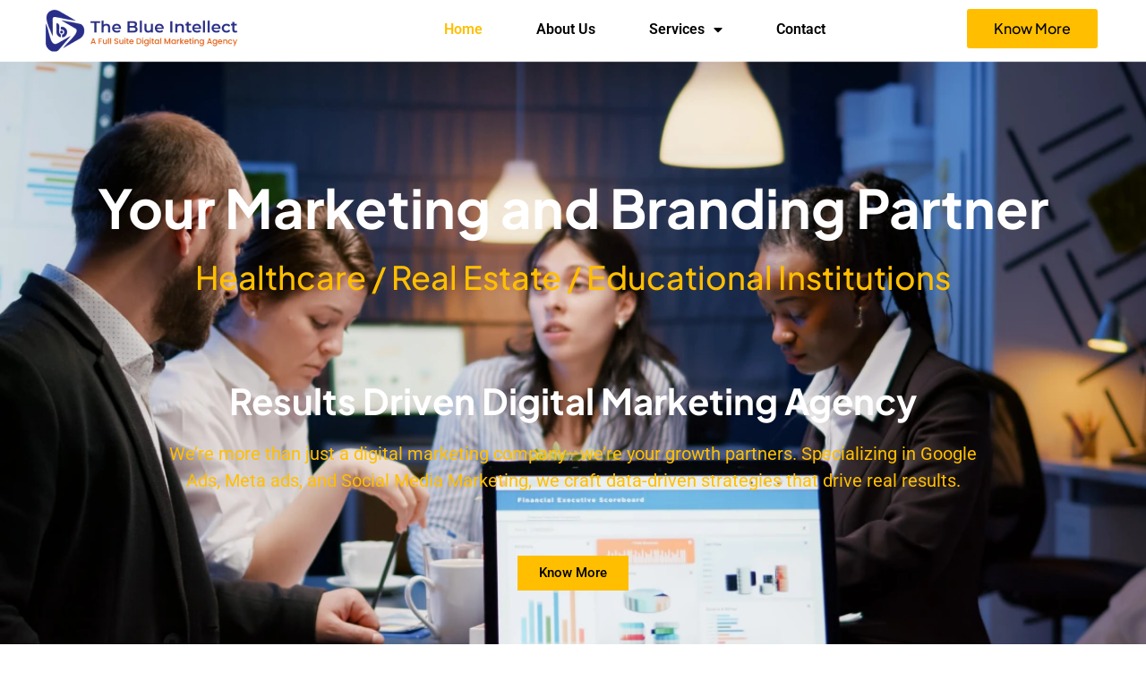

--- FILE ---
content_type: text/html; charset=utf-8
request_url: https://www.google.com/recaptcha/api2/anchor?ar=1&k=6LconXErAAAAAJtgye4DoLYTfeTfBu-zAjpSeQF8&co=aHR0cHM6Ly90aGVibHVlaW50ZWxsZWN0LmNvbTo0NDM.&hl=en&v=9TiwnJFHeuIw_s0wSd3fiKfN&size=normal&anchor-ms=20000&execute-ms=30000&cb=wicjunbl5b13
body_size: 48696
content:
<!DOCTYPE HTML><html dir="ltr" lang="en"><head><meta http-equiv="Content-Type" content="text/html; charset=UTF-8">
<meta http-equiv="X-UA-Compatible" content="IE=edge">
<title>reCAPTCHA</title>
<style type="text/css">
/* cyrillic-ext */
@font-face {
  font-family: 'Roboto';
  font-style: normal;
  font-weight: 400;
  font-stretch: 100%;
  src: url(//fonts.gstatic.com/s/roboto/v48/KFO7CnqEu92Fr1ME7kSn66aGLdTylUAMa3GUBHMdazTgWw.woff2) format('woff2');
  unicode-range: U+0460-052F, U+1C80-1C8A, U+20B4, U+2DE0-2DFF, U+A640-A69F, U+FE2E-FE2F;
}
/* cyrillic */
@font-face {
  font-family: 'Roboto';
  font-style: normal;
  font-weight: 400;
  font-stretch: 100%;
  src: url(//fonts.gstatic.com/s/roboto/v48/KFO7CnqEu92Fr1ME7kSn66aGLdTylUAMa3iUBHMdazTgWw.woff2) format('woff2');
  unicode-range: U+0301, U+0400-045F, U+0490-0491, U+04B0-04B1, U+2116;
}
/* greek-ext */
@font-face {
  font-family: 'Roboto';
  font-style: normal;
  font-weight: 400;
  font-stretch: 100%;
  src: url(//fonts.gstatic.com/s/roboto/v48/KFO7CnqEu92Fr1ME7kSn66aGLdTylUAMa3CUBHMdazTgWw.woff2) format('woff2');
  unicode-range: U+1F00-1FFF;
}
/* greek */
@font-face {
  font-family: 'Roboto';
  font-style: normal;
  font-weight: 400;
  font-stretch: 100%;
  src: url(//fonts.gstatic.com/s/roboto/v48/KFO7CnqEu92Fr1ME7kSn66aGLdTylUAMa3-UBHMdazTgWw.woff2) format('woff2');
  unicode-range: U+0370-0377, U+037A-037F, U+0384-038A, U+038C, U+038E-03A1, U+03A3-03FF;
}
/* math */
@font-face {
  font-family: 'Roboto';
  font-style: normal;
  font-weight: 400;
  font-stretch: 100%;
  src: url(//fonts.gstatic.com/s/roboto/v48/KFO7CnqEu92Fr1ME7kSn66aGLdTylUAMawCUBHMdazTgWw.woff2) format('woff2');
  unicode-range: U+0302-0303, U+0305, U+0307-0308, U+0310, U+0312, U+0315, U+031A, U+0326-0327, U+032C, U+032F-0330, U+0332-0333, U+0338, U+033A, U+0346, U+034D, U+0391-03A1, U+03A3-03A9, U+03B1-03C9, U+03D1, U+03D5-03D6, U+03F0-03F1, U+03F4-03F5, U+2016-2017, U+2034-2038, U+203C, U+2040, U+2043, U+2047, U+2050, U+2057, U+205F, U+2070-2071, U+2074-208E, U+2090-209C, U+20D0-20DC, U+20E1, U+20E5-20EF, U+2100-2112, U+2114-2115, U+2117-2121, U+2123-214F, U+2190, U+2192, U+2194-21AE, U+21B0-21E5, U+21F1-21F2, U+21F4-2211, U+2213-2214, U+2216-22FF, U+2308-230B, U+2310, U+2319, U+231C-2321, U+2336-237A, U+237C, U+2395, U+239B-23B7, U+23D0, U+23DC-23E1, U+2474-2475, U+25AF, U+25B3, U+25B7, U+25BD, U+25C1, U+25CA, U+25CC, U+25FB, U+266D-266F, U+27C0-27FF, U+2900-2AFF, U+2B0E-2B11, U+2B30-2B4C, U+2BFE, U+3030, U+FF5B, U+FF5D, U+1D400-1D7FF, U+1EE00-1EEFF;
}
/* symbols */
@font-face {
  font-family: 'Roboto';
  font-style: normal;
  font-weight: 400;
  font-stretch: 100%;
  src: url(//fonts.gstatic.com/s/roboto/v48/KFO7CnqEu92Fr1ME7kSn66aGLdTylUAMaxKUBHMdazTgWw.woff2) format('woff2');
  unicode-range: U+0001-000C, U+000E-001F, U+007F-009F, U+20DD-20E0, U+20E2-20E4, U+2150-218F, U+2190, U+2192, U+2194-2199, U+21AF, U+21E6-21F0, U+21F3, U+2218-2219, U+2299, U+22C4-22C6, U+2300-243F, U+2440-244A, U+2460-24FF, U+25A0-27BF, U+2800-28FF, U+2921-2922, U+2981, U+29BF, U+29EB, U+2B00-2BFF, U+4DC0-4DFF, U+FFF9-FFFB, U+10140-1018E, U+10190-1019C, U+101A0, U+101D0-101FD, U+102E0-102FB, U+10E60-10E7E, U+1D2C0-1D2D3, U+1D2E0-1D37F, U+1F000-1F0FF, U+1F100-1F1AD, U+1F1E6-1F1FF, U+1F30D-1F30F, U+1F315, U+1F31C, U+1F31E, U+1F320-1F32C, U+1F336, U+1F378, U+1F37D, U+1F382, U+1F393-1F39F, U+1F3A7-1F3A8, U+1F3AC-1F3AF, U+1F3C2, U+1F3C4-1F3C6, U+1F3CA-1F3CE, U+1F3D4-1F3E0, U+1F3ED, U+1F3F1-1F3F3, U+1F3F5-1F3F7, U+1F408, U+1F415, U+1F41F, U+1F426, U+1F43F, U+1F441-1F442, U+1F444, U+1F446-1F449, U+1F44C-1F44E, U+1F453, U+1F46A, U+1F47D, U+1F4A3, U+1F4B0, U+1F4B3, U+1F4B9, U+1F4BB, U+1F4BF, U+1F4C8-1F4CB, U+1F4D6, U+1F4DA, U+1F4DF, U+1F4E3-1F4E6, U+1F4EA-1F4ED, U+1F4F7, U+1F4F9-1F4FB, U+1F4FD-1F4FE, U+1F503, U+1F507-1F50B, U+1F50D, U+1F512-1F513, U+1F53E-1F54A, U+1F54F-1F5FA, U+1F610, U+1F650-1F67F, U+1F687, U+1F68D, U+1F691, U+1F694, U+1F698, U+1F6AD, U+1F6B2, U+1F6B9-1F6BA, U+1F6BC, U+1F6C6-1F6CF, U+1F6D3-1F6D7, U+1F6E0-1F6EA, U+1F6F0-1F6F3, U+1F6F7-1F6FC, U+1F700-1F7FF, U+1F800-1F80B, U+1F810-1F847, U+1F850-1F859, U+1F860-1F887, U+1F890-1F8AD, U+1F8B0-1F8BB, U+1F8C0-1F8C1, U+1F900-1F90B, U+1F93B, U+1F946, U+1F984, U+1F996, U+1F9E9, U+1FA00-1FA6F, U+1FA70-1FA7C, U+1FA80-1FA89, U+1FA8F-1FAC6, U+1FACE-1FADC, U+1FADF-1FAE9, U+1FAF0-1FAF8, U+1FB00-1FBFF;
}
/* vietnamese */
@font-face {
  font-family: 'Roboto';
  font-style: normal;
  font-weight: 400;
  font-stretch: 100%;
  src: url(//fonts.gstatic.com/s/roboto/v48/KFO7CnqEu92Fr1ME7kSn66aGLdTylUAMa3OUBHMdazTgWw.woff2) format('woff2');
  unicode-range: U+0102-0103, U+0110-0111, U+0128-0129, U+0168-0169, U+01A0-01A1, U+01AF-01B0, U+0300-0301, U+0303-0304, U+0308-0309, U+0323, U+0329, U+1EA0-1EF9, U+20AB;
}
/* latin-ext */
@font-face {
  font-family: 'Roboto';
  font-style: normal;
  font-weight: 400;
  font-stretch: 100%;
  src: url(//fonts.gstatic.com/s/roboto/v48/KFO7CnqEu92Fr1ME7kSn66aGLdTylUAMa3KUBHMdazTgWw.woff2) format('woff2');
  unicode-range: U+0100-02BA, U+02BD-02C5, U+02C7-02CC, U+02CE-02D7, U+02DD-02FF, U+0304, U+0308, U+0329, U+1D00-1DBF, U+1E00-1E9F, U+1EF2-1EFF, U+2020, U+20A0-20AB, U+20AD-20C0, U+2113, U+2C60-2C7F, U+A720-A7FF;
}
/* latin */
@font-face {
  font-family: 'Roboto';
  font-style: normal;
  font-weight: 400;
  font-stretch: 100%;
  src: url(//fonts.gstatic.com/s/roboto/v48/KFO7CnqEu92Fr1ME7kSn66aGLdTylUAMa3yUBHMdazQ.woff2) format('woff2');
  unicode-range: U+0000-00FF, U+0131, U+0152-0153, U+02BB-02BC, U+02C6, U+02DA, U+02DC, U+0304, U+0308, U+0329, U+2000-206F, U+20AC, U+2122, U+2191, U+2193, U+2212, U+2215, U+FEFF, U+FFFD;
}
/* cyrillic-ext */
@font-face {
  font-family: 'Roboto';
  font-style: normal;
  font-weight: 500;
  font-stretch: 100%;
  src: url(//fonts.gstatic.com/s/roboto/v48/KFO7CnqEu92Fr1ME7kSn66aGLdTylUAMa3GUBHMdazTgWw.woff2) format('woff2');
  unicode-range: U+0460-052F, U+1C80-1C8A, U+20B4, U+2DE0-2DFF, U+A640-A69F, U+FE2E-FE2F;
}
/* cyrillic */
@font-face {
  font-family: 'Roboto';
  font-style: normal;
  font-weight: 500;
  font-stretch: 100%;
  src: url(//fonts.gstatic.com/s/roboto/v48/KFO7CnqEu92Fr1ME7kSn66aGLdTylUAMa3iUBHMdazTgWw.woff2) format('woff2');
  unicode-range: U+0301, U+0400-045F, U+0490-0491, U+04B0-04B1, U+2116;
}
/* greek-ext */
@font-face {
  font-family: 'Roboto';
  font-style: normal;
  font-weight: 500;
  font-stretch: 100%;
  src: url(//fonts.gstatic.com/s/roboto/v48/KFO7CnqEu92Fr1ME7kSn66aGLdTylUAMa3CUBHMdazTgWw.woff2) format('woff2');
  unicode-range: U+1F00-1FFF;
}
/* greek */
@font-face {
  font-family: 'Roboto';
  font-style: normal;
  font-weight: 500;
  font-stretch: 100%;
  src: url(//fonts.gstatic.com/s/roboto/v48/KFO7CnqEu92Fr1ME7kSn66aGLdTylUAMa3-UBHMdazTgWw.woff2) format('woff2');
  unicode-range: U+0370-0377, U+037A-037F, U+0384-038A, U+038C, U+038E-03A1, U+03A3-03FF;
}
/* math */
@font-face {
  font-family: 'Roboto';
  font-style: normal;
  font-weight: 500;
  font-stretch: 100%;
  src: url(//fonts.gstatic.com/s/roboto/v48/KFO7CnqEu92Fr1ME7kSn66aGLdTylUAMawCUBHMdazTgWw.woff2) format('woff2');
  unicode-range: U+0302-0303, U+0305, U+0307-0308, U+0310, U+0312, U+0315, U+031A, U+0326-0327, U+032C, U+032F-0330, U+0332-0333, U+0338, U+033A, U+0346, U+034D, U+0391-03A1, U+03A3-03A9, U+03B1-03C9, U+03D1, U+03D5-03D6, U+03F0-03F1, U+03F4-03F5, U+2016-2017, U+2034-2038, U+203C, U+2040, U+2043, U+2047, U+2050, U+2057, U+205F, U+2070-2071, U+2074-208E, U+2090-209C, U+20D0-20DC, U+20E1, U+20E5-20EF, U+2100-2112, U+2114-2115, U+2117-2121, U+2123-214F, U+2190, U+2192, U+2194-21AE, U+21B0-21E5, U+21F1-21F2, U+21F4-2211, U+2213-2214, U+2216-22FF, U+2308-230B, U+2310, U+2319, U+231C-2321, U+2336-237A, U+237C, U+2395, U+239B-23B7, U+23D0, U+23DC-23E1, U+2474-2475, U+25AF, U+25B3, U+25B7, U+25BD, U+25C1, U+25CA, U+25CC, U+25FB, U+266D-266F, U+27C0-27FF, U+2900-2AFF, U+2B0E-2B11, U+2B30-2B4C, U+2BFE, U+3030, U+FF5B, U+FF5D, U+1D400-1D7FF, U+1EE00-1EEFF;
}
/* symbols */
@font-face {
  font-family: 'Roboto';
  font-style: normal;
  font-weight: 500;
  font-stretch: 100%;
  src: url(//fonts.gstatic.com/s/roboto/v48/KFO7CnqEu92Fr1ME7kSn66aGLdTylUAMaxKUBHMdazTgWw.woff2) format('woff2');
  unicode-range: U+0001-000C, U+000E-001F, U+007F-009F, U+20DD-20E0, U+20E2-20E4, U+2150-218F, U+2190, U+2192, U+2194-2199, U+21AF, U+21E6-21F0, U+21F3, U+2218-2219, U+2299, U+22C4-22C6, U+2300-243F, U+2440-244A, U+2460-24FF, U+25A0-27BF, U+2800-28FF, U+2921-2922, U+2981, U+29BF, U+29EB, U+2B00-2BFF, U+4DC0-4DFF, U+FFF9-FFFB, U+10140-1018E, U+10190-1019C, U+101A0, U+101D0-101FD, U+102E0-102FB, U+10E60-10E7E, U+1D2C0-1D2D3, U+1D2E0-1D37F, U+1F000-1F0FF, U+1F100-1F1AD, U+1F1E6-1F1FF, U+1F30D-1F30F, U+1F315, U+1F31C, U+1F31E, U+1F320-1F32C, U+1F336, U+1F378, U+1F37D, U+1F382, U+1F393-1F39F, U+1F3A7-1F3A8, U+1F3AC-1F3AF, U+1F3C2, U+1F3C4-1F3C6, U+1F3CA-1F3CE, U+1F3D4-1F3E0, U+1F3ED, U+1F3F1-1F3F3, U+1F3F5-1F3F7, U+1F408, U+1F415, U+1F41F, U+1F426, U+1F43F, U+1F441-1F442, U+1F444, U+1F446-1F449, U+1F44C-1F44E, U+1F453, U+1F46A, U+1F47D, U+1F4A3, U+1F4B0, U+1F4B3, U+1F4B9, U+1F4BB, U+1F4BF, U+1F4C8-1F4CB, U+1F4D6, U+1F4DA, U+1F4DF, U+1F4E3-1F4E6, U+1F4EA-1F4ED, U+1F4F7, U+1F4F9-1F4FB, U+1F4FD-1F4FE, U+1F503, U+1F507-1F50B, U+1F50D, U+1F512-1F513, U+1F53E-1F54A, U+1F54F-1F5FA, U+1F610, U+1F650-1F67F, U+1F687, U+1F68D, U+1F691, U+1F694, U+1F698, U+1F6AD, U+1F6B2, U+1F6B9-1F6BA, U+1F6BC, U+1F6C6-1F6CF, U+1F6D3-1F6D7, U+1F6E0-1F6EA, U+1F6F0-1F6F3, U+1F6F7-1F6FC, U+1F700-1F7FF, U+1F800-1F80B, U+1F810-1F847, U+1F850-1F859, U+1F860-1F887, U+1F890-1F8AD, U+1F8B0-1F8BB, U+1F8C0-1F8C1, U+1F900-1F90B, U+1F93B, U+1F946, U+1F984, U+1F996, U+1F9E9, U+1FA00-1FA6F, U+1FA70-1FA7C, U+1FA80-1FA89, U+1FA8F-1FAC6, U+1FACE-1FADC, U+1FADF-1FAE9, U+1FAF0-1FAF8, U+1FB00-1FBFF;
}
/* vietnamese */
@font-face {
  font-family: 'Roboto';
  font-style: normal;
  font-weight: 500;
  font-stretch: 100%;
  src: url(//fonts.gstatic.com/s/roboto/v48/KFO7CnqEu92Fr1ME7kSn66aGLdTylUAMa3OUBHMdazTgWw.woff2) format('woff2');
  unicode-range: U+0102-0103, U+0110-0111, U+0128-0129, U+0168-0169, U+01A0-01A1, U+01AF-01B0, U+0300-0301, U+0303-0304, U+0308-0309, U+0323, U+0329, U+1EA0-1EF9, U+20AB;
}
/* latin-ext */
@font-face {
  font-family: 'Roboto';
  font-style: normal;
  font-weight: 500;
  font-stretch: 100%;
  src: url(//fonts.gstatic.com/s/roboto/v48/KFO7CnqEu92Fr1ME7kSn66aGLdTylUAMa3KUBHMdazTgWw.woff2) format('woff2');
  unicode-range: U+0100-02BA, U+02BD-02C5, U+02C7-02CC, U+02CE-02D7, U+02DD-02FF, U+0304, U+0308, U+0329, U+1D00-1DBF, U+1E00-1E9F, U+1EF2-1EFF, U+2020, U+20A0-20AB, U+20AD-20C0, U+2113, U+2C60-2C7F, U+A720-A7FF;
}
/* latin */
@font-face {
  font-family: 'Roboto';
  font-style: normal;
  font-weight: 500;
  font-stretch: 100%;
  src: url(//fonts.gstatic.com/s/roboto/v48/KFO7CnqEu92Fr1ME7kSn66aGLdTylUAMa3yUBHMdazQ.woff2) format('woff2');
  unicode-range: U+0000-00FF, U+0131, U+0152-0153, U+02BB-02BC, U+02C6, U+02DA, U+02DC, U+0304, U+0308, U+0329, U+2000-206F, U+20AC, U+2122, U+2191, U+2193, U+2212, U+2215, U+FEFF, U+FFFD;
}
/* cyrillic-ext */
@font-face {
  font-family: 'Roboto';
  font-style: normal;
  font-weight: 900;
  font-stretch: 100%;
  src: url(//fonts.gstatic.com/s/roboto/v48/KFO7CnqEu92Fr1ME7kSn66aGLdTylUAMa3GUBHMdazTgWw.woff2) format('woff2');
  unicode-range: U+0460-052F, U+1C80-1C8A, U+20B4, U+2DE0-2DFF, U+A640-A69F, U+FE2E-FE2F;
}
/* cyrillic */
@font-face {
  font-family: 'Roboto';
  font-style: normal;
  font-weight: 900;
  font-stretch: 100%;
  src: url(//fonts.gstatic.com/s/roboto/v48/KFO7CnqEu92Fr1ME7kSn66aGLdTylUAMa3iUBHMdazTgWw.woff2) format('woff2');
  unicode-range: U+0301, U+0400-045F, U+0490-0491, U+04B0-04B1, U+2116;
}
/* greek-ext */
@font-face {
  font-family: 'Roboto';
  font-style: normal;
  font-weight: 900;
  font-stretch: 100%;
  src: url(//fonts.gstatic.com/s/roboto/v48/KFO7CnqEu92Fr1ME7kSn66aGLdTylUAMa3CUBHMdazTgWw.woff2) format('woff2');
  unicode-range: U+1F00-1FFF;
}
/* greek */
@font-face {
  font-family: 'Roboto';
  font-style: normal;
  font-weight: 900;
  font-stretch: 100%;
  src: url(//fonts.gstatic.com/s/roboto/v48/KFO7CnqEu92Fr1ME7kSn66aGLdTylUAMa3-UBHMdazTgWw.woff2) format('woff2');
  unicode-range: U+0370-0377, U+037A-037F, U+0384-038A, U+038C, U+038E-03A1, U+03A3-03FF;
}
/* math */
@font-face {
  font-family: 'Roboto';
  font-style: normal;
  font-weight: 900;
  font-stretch: 100%;
  src: url(//fonts.gstatic.com/s/roboto/v48/KFO7CnqEu92Fr1ME7kSn66aGLdTylUAMawCUBHMdazTgWw.woff2) format('woff2');
  unicode-range: U+0302-0303, U+0305, U+0307-0308, U+0310, U+0312, U+0315, U+031A, U+0326-0327, U+032C, U+032F-0330, U+0332-0333, U+0338, U+033A, U+0346, U+034D, U+0391-03A1, U+03A3-03A9, U+03B1-03C9, U+03D1, U+03D5-03D6, U+03F0-03F1, U+03F4-03F5, U+2016-2017, U+2034-2038, U+203C, U+2040, U+2043, U+2047, U+2050, U+2057, U+205F, U+2070-2071, U+2074-208E, U+2090-209C, U+20D0-20DC, U+20E1, U+20E5-20EF, U+2100-2112, U+2114-2115, U+2117-2121, U+2123-214F, U+2190, U+2192, U+2194-21AE, U+21B0-21E5, U+21F1-21F2, U+21F4-2211, U+2213-2214, U+2216-22FF, U+2308-230B, U+2310, U+2319, U+231C-2321, U+2336-237A, U+237C, U+2395, U+239B-23B7, U+23D0, U+23DC-23E1, U+2474-2475, U+25AF, U+25B3, U+25B7, U+25BD, U+25C1, U+25CA, U+25CC, U+25FB, U+266D-266F, U+27C0-27FF, U+2900-2AFF, U+2B0E-2B11, U+2B30-2B4C, U+2BFE, U+3030, U+FF5B, U+FF5D, U+1D400-1D7FF, U+1EE00-1EEFF;
}
/* symbols */
@font-face {
  font-family: 'Roboto';
  font-style: normal;
  font-weight: 900;
  font-stretch: 100%;
  src: url(//fonts.gstatic.com/s/roboto/v48/KFO7CnqEu92Fr1ME7kSn66aGLdTylUAMaxKUBHMdazTgWw.woff2) format('woff2');
  unicode-range: U+0001-000C, U+000E-001F, U+007F-009F, U+20DD-20E0, U+20E2-20E4, U+2150-218F, U+2190, U+2192, U+2194-2199, U+21AF, U+21E6-21F0, U+21F3, U+2218-2219, U+2299, U+22C4-22C6, U+2300-243F, U+2440-244A, U+2460-24FF, U+25A0-27BF, U+2800-28FF, U+2921-2922, U+2981, U+29BF, U+29EB, U+2B00-2BFF, U+4DC0-4DFF, U+FFF9-FFFB, U+10140-1018E, U+10190-1019C, U+101A0, U+101D0-101FD, U+102E0-102FB, U+10E60-10E7E, U+1D2C0-1D2D3, U+1D2E0-1D37F, U+1F000-1F0FF, U+1F100-1F1AD, U+1F1E6-1F1FF, U+1F30D-1F30F, U+1F315, U+1F31C, U+1F31E, U+1F320-1F32C, U+1F336, U+1F378, U+1F37D, U+1F382, U+1F393-1F39F, U+1F3A7-1F3A8, U+1F3AC-1F3AF, U+1F3C2, U+1F3C4-1F3C6, U+1F3CA-1F3CE, U+1F3D4-1F3E0, U+1F3ED, U+1F3F1-1F3F3, U+1F3F5-1F3F7, U+1F408, U+1F415, U+1F41F, U+1F426, U+1F43F, U+1F441-1F442, U+1F444, U+1F446-1F449, U+1F44C-1F44E, U+1F453, U+1F46A, U+1F47D, U+1F4A3, U+1F4B0, U+1F4B3, U+1F4B9, U+1F4BB, U+1F4BF, U+1F4C8-1F4CB, U+1F4D6, U+1F4DA, U+1F4DF, U+1F4E3-1F4E6, U+1F4EA-1F4ED, U+1F4F7, U+1F4F9-1F4FB, U+1F4FD-1F4FE, U+1F503, U+1F507-1F50B, U+1F50D, U+1F512-1F513, U+1F53E-1F54A, U+1F54F-1F5FA, U+1F610, U+1F650-1F67F, U+1F687, U+1F68D, U+1F691, U+1F694, U+1F698, U+1F6AD, U+1F6B2, U+1F6B9-1F6BA, U+1F6BC, U+1F6C6-1F6CF, U+1F6D3-1F6D7, U+1F6E0-1F6EA, U+1F6F0-1F6F3, U+1F6F7-1F6FC, U+1F700-1F7FF, U+1F800-1F80B, U+1F810-1F847, U+1F850-1F859, U+1F860-1F887, U+1F890-1F8AD, U+1F8B0-1F8BB, U+1F8C0-1F8C1, U+1F900-1F90B, U+1F93B, U+1F946, U+1F984, U+1F996, U+1F9E9, U+1FA00-1FA6F, U+1FA70-1FA7C, U+1FA80-1FA89, U+1FA8F-1FAC6, U+1FACE-1FADC, U+1FADF-1FAE9, U+1FAF0-1FAF8, U+1FB00-1FBFF;
}
/* vietnamese */
@font-face {
  font-family: 'Roboto';
  font-style: normal;
  font-weight: 900;
  font-stretch: 100%;
  src: url(//fonts.gstatic.com/s/roboto/v48/KFO7CnqEu92Fr1ME7kSn66aGLdTylUAMa3OUBHMdazTgWw.woff2) format('woff2');
  unicode-range: U+0102-0103, U+0110-0111, U+0128-0129, U+0168-0169, U+01A0-01A1, U+01AF-01B0, U+0300-0301, U+0303-0304, U+0308-0309, U+0323, U+0329, U+1EA0-1EF9, U+20AB;
}
/* latin-ext */
@font-face {
  font-family: 'Roboto';
  font-style: normal;
  font-weight: 900;
  font-stretch: 100%;
  src: url(//fonts.gstatic.com/s/roboto/v48/KFO7CnqEu92Fr1ME7kSn66aGLdTylUAMa3KUBHMdazTgWw.woff2) format('woff2');
  unicode-range: U+0100-02BA, U+02BD-02C5, U+02C7-02CC, U+02CE-02D7, U+02DD-02FF, U+0304, U+0308, U+0329, U+1D00-1DBF, U+1E00-1E9F, U+1EF2-1EFF, U+2020, U+20A0-20AB, U+20AD-20C0, U+2113, U+2C60-2C7F, U+A720-A7FF;
}
/* latin */
@font-face {
  font-family: 'Roboto';
  font-style: normal;
  font-weight: 900;
  font-stretch: 100%;
  src: url(//fonts.gstatic.com/s/roboto/v48/KFO7CnqEu92Fr1ME7kSn66aGLdTylUAMa3yUBHMdazQ.woff2) format('woff2');
  unicode-range: U+0000-00FF, U+0131, U+0152-0153, U+02BB-02BC, U+02C6, U+02DA, U+02DC, U+0304, U+0308, U+0329, U+2000-206F, U+20AC, U+2122, U+2191, U+2193, U+2212, U+2215, U+FEFF, U+FFFD;
}

</style>
<link rel="stylesheet" type="text/css" href="https://www.gstatic.com/recaptcha/releases/9TiwnJFHeuIw_s0wSd3fiKfN/styles__ltr.css">
<script nonce="YQHh5gnGisru-6L6KYZ8ow" type="text/javascript">window['__recaptcha_api'] = 'https://www.google.com/recaptcha/api2/';</script>
<script type="text/javascript" src="https://www.gstatic.com/recaptcha/releases/9TiwnJFHeuIw_s0wSd3fiKfN/recaptcha__en.js" nonce="YQHh5gnGisru-6L6KYZ8ow">
      
    </script></head>
<body><div id="rc-anchor-alert" class="rc-anchor-alert"></div>
<input type="hidden" id="recaptcha-token" value="[base64]">
<script type="text/javascript" nonce="YQHh5gnGisru-6L6KYZ8ow">
      recaptcha.anchor.Main.init("[\x22ainput\x22,[\x22bgdata\x22,\x22\x22,\[base64]/[base64]/bmV3IFpbdF0obVswXSk6Sz09Mj9uZXcgWlt0XShtWzBdLG1bMV0pOks9PTM/bmV3IFpbdF0obVswXSxtWzFdLG1bMl0pOks9PTQ/[base64]/[base64]/[base64]/[base64]/[base64]/[base64]/[base64]/[base64]/[base64]/[base64]/[base64]/[base64]/[base64]/[base64]\\u003d\\u003d\x22,\[base64]\\u003d\\u003d\x22,\x22w57Clkp0wrxBAsOVAMKgwqBVVMKNWsK+ORhZw5x+bzhIcsO8w4XDjy/CrS9Zw4fDt8KGacOMw5rDmCHClMKiZsO2Ji1yHMKqUQpcwqslwqYrw7Viw7Q1w6RKesO0wp4Vw6jDkcOfwpY4wqPDgnwYfcKbYcORKMKpw4TDq1kOX8KCOcKlSG7CnFPDnUPDp2ZudV7CjAkrw5vDsl3CtHwmT8KPw4zDksO/w6PCrBdPHMOWNRwFw6BJw53DiwPCh8KUw4U7w7nDs8O1dsODF8K8RsKHWMOwwoI1ecOdGlIEZMKWw43CoMOjwrXChsKkw4PCisO8I1loG1/ClcO/GG5Xeiw6RTlhw7zCssKFIjDCq8OPO2nChFdswoMAw7vCkMKrw6dWOcOLwqMBUyDCicOZw6lPPRXDskBtw7rCq8Ozw7fCtwTDrWXDj8K/wr0Ew6QYSAY9w6XChBfCoMKJwrZSw4fCiMO2WMOmwotcwrxBwrHDi2/DlcOoNmTDgsO1w6bDicOCYcKSw7lmwowQcUQEGQt3OFnDlXhxwo0+w6bDsMK2w5/Do8OuLcOwwr4rQMK+UsKGw4LCgGQoOQTCrVzDpFzDncKfw4fDnsOrwqhHw5YDXCDDrADCiVXCgB3DiMO7w4V9HsKmwpNuV8KfKMOjCMOPw4HCssKzw7tPwqJxw5jDmzkRw5o/wpDDrgdgdsOUTsOBw7PDoMOuRhIawrnDmBZreQ1PAQXDr8K7bcKefCA6WsO3UsKkwr7DlcOVw7vDnMKvaFjClcOUUcOXw7bDgMOuWVfDq0gOw5bDlsKHYQDCgcOkwqbDsG3Cl8OdZsOoXcOKRcKEw4/[base64]/CrwzDnivDosOyw6TCuwXCisOpwqfDmXHDh8OAwqHCjsKEwrbDpUMifsOuw5oKw4HCkMOcVEvClsOTWEbDmh/DkxEWwqrDoiDDmG7Dv8K0EF3ChsKmw490dsKqFxI/BBrDrl86wphDBDrDg1zDqMOKw7M3wpJkw695EMOjwp55PMKWwrA+egsjw6TDnsOHHsOTZR05wpFifcK/wq52Bjx8w5fDoMOWw4Y/dXfCmsOVIMOPwoXClcK/[base64]/w6nDosKYccKoEzvDnyI8w5s4wqQIFsOtHcOEw6vCqsODwrB9HCJZUHjDgjLDrwnDgMOIw7l6a8KPwojDjUcDJyTDsGXDvsK0w5TDlBcpw43CtsOUAsOuLBQEwrTCpW0twotAa8KZwqfCgH3Cg8Kgw4N/[base64]/[base64]/ZAt5TnXCh8O9w5DCqU5bwr5jw5fDq8Oec8KfwqTCji8Dwp1STmHDpS/DgiAXw6o8CxTCqSkYwp0Ww79PWMKxOXhswqtwRMKpCxkUwrJ6wrbCoGYywqMPw4JhwprDs2hcUyBiPMOzQcKNNcK1XmgNX8OvwrPCmsO8w5QQCsKlesK9w7DDq8KuCMO+w5HDnVF8BMKUeVc1UMKLwpVwIFDDmsKxwqx4XHRpwoETd8OSwrIdOMO/wonDrSYnSWdNw6kXwpBPD203BcOGRMKNNTLDisOPwovCtXBzA8KjeAwSw5PDpsKZMsKtWsKKwp00wo7CmAADwqVkLwjCuUVdw44LAjnDr8OdLiMjOFjDssODEiDCmBvDqB10ASx7wonDgE7DjURSwqvDtT84wr8TwpUOKMOWw5pfKUTDj8KTw4NVJTgfGcObw4/DmEklPB/DlDjClcOswopdw4XDjzTDocOIX8OkwonCksOLw65yw79yw4XDhMOawoNAwpN6wojCgcOmBsOKTMKBaG0zB8Opw7vCt8O4CcKcw7zCpGfDgcKSZyvDnMOXKTFSwqpVRMObfMKNLcOsMMK9wrTDlwtnwpNLw40/woE/w43CrcKcwrXDuWDDrlfDq0p0ZcO/[base64]/woXCoMKzIGtVeTTCq8Kqwohdw7/CqMOYVcOwbcKBw4zCoyBJDFjDtAMkwosZw6fDusOOdR95wrLCvUlCw6jCtMOmEsOlb8KOSQpvw4DDvDXCi3nCkX53BMKVw69YJyAUwpt3VijCvRQXR8KJwrDCmxhwwonCvBPCgcOJwprDrRvDnsKRHsKlw7vDrC3DocOZwrTCmR/CnTFCw400wrcpLnfCvsO+w6HDssOBe8O0JQXCrsO7TDxrw7oDQzXDkSHCrlQdTcOFaVnDp2XCvMKJwpvCtcKYd0sLwrzDt8Kqwo0Xw78rw7jDqxjDpsKtw6hmw4dNw5JzwoReEMK1MWDDusOnw6jDnsOsIMKPw5TCum5IVMOFcn3Di39oRcKtfMOkw55wQXFZwqtqwp/CqcOIa1PDmcKsPsOdEsOmw5fDnjdpV8Osw6lnEHHDtybCrCnDkMKtwoRJJz7CucK8w6zDoxxXesOqw7bDlcOFTW3DjcOvwrM7GEpHw44+w5TDr8OaHcOGwoPCn8KEw5AUw4wYwqICwpPCmsKxQ8OBf2nCpMKvRlEfGFjChQxkRgzCrMOWaMO0wpMiw5Mxw7x/w4jCjcKxwqxjw6zDucK0wo9EwrDDmsKDwo0NCsKSIMOnVMKUHGBKVhLCtsOycMKxw5XCscOsw63CgD1pwqjCj25Ma1/CmirCh37CpsKEQgjCscOIDi07w6nCi8Knwrl3dMKkw6cyw5ouwogaPH9kTMK8wpZaw5/[base64]/Cj8KnbcKtF2JTXz3Dg3tdw6DDuXtTV8KTwoU4wqVvw55vwr5IZxtpOcOgF8OUw6hRw7lkw57Cs8KVKMK/wrFGJC4GacK7woN2VQoCYEMKwrzDqMKOIcK2FsKaCDbCs3/CmcOYGsOXLEdlwqjDr8O4RsKjwqpsN8OAK3bClsOow6XCp1/Coh5jw6nCqcOqw5ErPGNGH8ONEy3Cv0LCgnUGw47Dr8Ktw7HCoCPDh2oCA0ATVcORwr4iEMOhw6Bfwp1bEsK8wpDDlMOTw54uw5HCsy9jIinCo8OCw6h/[base64]/CgcKswqM/[base64]/CmcK0w6jDsTnCi1TDrcKUw41mLcOoa3FCF8KoP8OdPcKTDhAFIcKcwp00PlPCpsKqZ8Osw7IFwpEQNH1Hw7AYwp/Ds8OkLMKuwqA9wqzDjcO8wrHCjk4Oc8Ozwq/Dr1fCmsOBw4kRw5hrwpjCicKIw7rDiDo5w4tLw4UOw5/CnDHCgl4fRFNjO8KxwoQYR8Otw5LDk3zDrsOew6pkYsO7Z0rCt8KyIgUzVBgrwqRjwoBybUbDk8OZe0vDrcKfL1wVwqVsDMO9w4jCow7CvH/DjQDDhsKewrjCg8Okd8KeVXjDlHZUw518WcO7w78Tw4sXTMOsOBjCo8KrTMOawqDDnsOxdXk0MMKZwpHDhlNSwojCtEHCmsOCEcOcDyjDqRvDv37Cl8OiKU/DmQEtw4pXUENyC8OZw7xML8KPw5PCkzzCg1PDo8KLw7/CohZSw5XDpV9YOcOZwrrDpzDCgStIw43CkFRzwoXChMOGQcOWdsKNw6/CgltlWRzDvilPwqU0ZC3Cl001wrHCu8KKWkkLwp5LwoxwwogUw5QUc8OjBcOYw7AmwokNHHPDklt9JcONwpbCmAh+wqAjwr/[base64]/[base64]/RHxSPCcHB8KdwptEI8KwNSB9w7AHwprCkxXDtMOLwqomb3kawptDwpUYw7TDtynDrMOywqI2w6okwrrDrDF8JknChiDCoW4mChc9DMKuw6QtE8O2wp7DjsOuS8OGwpXDksKqDCxMAAvDusO3w7wMaQXDtHQyJjsBGcONBB/CjcKow5E/QjdlZizDosKvJMKDGMOJwrzDr8O7JmTDrW7CmDV/w6PDhsOyVX3CmQYqfHnChig+w7InEMO9HQ/DvwXCocKTVGEHSVnCliMNw5AEcQMvwowFwrQ7bFDDi8Klw67CskwqQ8KxFcKDEMOhW0g6B8KNE8OTwqVmw6HDsjYRbkzDlComAMK2DUUnPwAuMGslOUnCiUnDqjfDj1siw6UMwrVmVsO0BVQxdsKQw7bCl8Obw4LCvWcqwqkwasKKUsOKYEzCtH1/w610BjHDkwLCt8Kpw6TDnX8qfBLDnGtzRMKMw61RKSE7C10VW0NSMGjCnVHCiMKpVSDDgBHDokDCixjDnjPDrzjChizDsMOwV8OFGU/DkcKaQkstPxpcWGfCm38SUg1XNsKNw5nDvcKROMONYMKSbsKIfC84fHNLw4XCl8OoHm9lw47DtlTCocOiwoHDvUHCuGcEw5NGwpQiKcKqwrvDuHYsw5fDjWfCncOcN8Ouw7IpHcKOWjRNM8K9wqBMwq3DiQ3DtsKXw5jCi8KzwrAAw6HCtFfDr8O+EcKOw4/CkMOOwrfDsU/Conc6eBTCp3Yxw7A5wqTChRLDkMK9w5/CuDoaEMKww5XDl8O0E8O5wqk5w6PDtcOIwq3DvMOawqnDk8OPNR89fjwCw5MxK8OncMKXWgRFTTxQwoDChcOQwqZYw6rDtjUtwqIZwqLCm3fCiwE/[base64]/Dg3XDlX9qMAJ9FMOUWzIcw7dBLsKcw6Ngwp9xdEorw6Qsw6rDhMOgEcO/w6jCpAnDiV0ubl7Dr8KiCBtEw7PCnWbCiMOLwrQMTD3DqMOzNkXCk8O4G1IDQsK0NcOSw6pVfX7DgcOQw5bDgwjCgMO1SMKGS8K9UMKueTUNPsKTwqbDn1Yuwo8wJFXDlT7CoDbCgMOeUBNYw6nDmsOBwpbCjsK/wrwkwpxvw4VFw5A/wqAgwqvDuMKnw4lcwrxPbHXClcKGwqIYwooaw7NaYcKzDMKFw53DicOUw4t8cWTDhsKgwoLCvj3CicOaw5PCmsOzw4R/[base64]/KnDDsgvDpUnCnDLDnMOidsOOwrbDqhJewqAjQsKTDAjCosKSw4VTYnNNwqAYwoJsbcOtwqwKKzLDjAAUw59KwqYeCTxzw6/ClsOUVVbCnR/CiMK0JsKhG8KDEwhFVMO4w4fCgcO4w4g1XcKvwqpEVzRAITXDtMKjwpBJwpc/GcK2w6A7CFxaJyLDhhduw5HCjcKew5zCg2Rfw7gOTznClcOFB196wrnCisKtSyplI2zDqcOkw5Uqw7XDmMKSJlorwpBiaMONDMOnWyrDpHcaw5QBwqvDlMKyYsKdZEYuwq/CpV5gw6fDvcOlwqzCp2sNWQzDisKMw7dlElRQPMOUJQF0w7Zywow7bQ3Dp8OzC8OIwqVzw4tJwrg4w7UQwr0yw4/Ck3HClUMKRMONIzcyYMOSB8OLIy7CjTgrPk1KZiElBsOtwqBMw5UJw5vDusOSJ8KpDMKiw53Ci8OlTU7DgsKnw4XDhCYKwo1xw4fCl8KHM8KKNMOSbBNew68zcMOrDCw7wpjCrkHDsnY/[base64]/ChwVtBsOMwqJgwpF4E8K0w6LCkMKUAcKwwrfDsBTClDvCmjvDmMK+IzQEwr5taVoZwqLDknACFC/[base64]/[base64]/Ci8OwwrrDkW7Dk8O6NMKPwrjCrQJfIkMQOyXCqsKxwqxFw4FUwq8ULsKhPMK3woTDgDPCjRolw6pTRFvDnMOXw7YdWxlHAcKEw4glJsOoXm1tw5U0wrhVCAvCv8OJw6HCl8OqPANaw43DjMKAwovDujzDuULDmlvCusOgw7Vcw5waw67DghXCjjpdwrEwTQ/DlsKsYETDv8KyKTjCi8OKTMK8VRDDrMKAw7PChW8VBsOWw6rCryYZw4R/[base64]/DqsOgw5vCkwZiw5kWc8O1wpdow7FFwofDr8KiHG3CjQnClQxUwokpS8O+wpTDhMKQIsO4wpfCvsKOw6lTMm/DjsKgwr/DqsOQfXXDh0JvwqbDjCNmw7PCsXXCpHNGfVZTcsOPMndiWkDDgVnCrcOcwrbDkMKFAGXCqRLCnBNkDBnCkMO8wqpDw7Nzw61xwpQpNx7CkXnDjMOHRsOTJcKWWj4kwoHCnXkUw6HCpXXCocObbsOnehzCkcOewqnDicK6w5QTw7/Cg8OMwrrCk19gwq1FaXXDkcKyw6/Cv8KYVQoHOyk9wrQne8K7wo1HKcO+wrvDt8K4wpLDmcKuw4ZNw5XDtcK6w4pNwrBSwqzCoxUQfcKhYkNEwpDDusOCwo5kwplowqHDmGNSfcKuS8OUDWwxPSt3KnsOXQXCjCjDvATDv8KFwrcywpfDicO/Xk8SciBGwoxyIcOBwozDqsO4wospfMKWwqg9eMOJwrUhdcOhYGXChcKqLznCtMOxLFoYFMKBw5hScENHCHrCt8OEaklODiTCnAsYw7HCtxd7wrfChRDDqzlGw4nCrsKqfwfCt8OBc8Kiw4xzacOswptgw4sFwrPCnsObw44KSQ/DkMOiJHZfwq/Cngl3EcOtTQPDq2sVWmDDgsKYZWbCocOiw6pxwq/DvcKgDMOPJTvChcOKMlBsOVk/bsOJOU5Tw5xhHcOnw7/[base64]/DiUMsR8OaVAN8wp/DlMOkwpcpw6U7w4FpwrDDrMK4asO/DcO7wrV2wr3Ch1XCnMOZTD9YZsOaP8OmeGpSckPCjMObXcKhwrogOsKQwoZzwr9Nwr5FZMKJwpzClsOcwoQoNsKtTMOzSxTDr8Kpwq/DnMOHwo/CjHEeNcKXwrrDq2oNw5LDjcKeUsO7wrvCgcOPVVhxw7rCtyEnwprChsKTQFcVDMKhZh/CpMOuwr3DslxSIsKzUl3DpcKWLjcibcKlb3lSwrHCoV8ywoVrEF/CiMKvwpbDlcKew5bDpcODL8KLw6HCncOJE8Obw5TDhcK7wpHCs3MtP8O6wq7DvsOuw4c6MTUHa8KPw77DlR8vw61+w7DCqXp5wqPCgjzCm8Knw7/Dm8OqwrTCrMKpLcOgGMKvUcOiw7kJwplxwrNvw7LCjsO+w4YvfcO2SGjCuXrDiCfDtcKBwr/CinHCssKBWiw0UDvCpHXDqsOYGcKkY1fCv8KwKVkHecKBXnbCpMOqMMO2w41jOGYRw5nDscK2wrHDkgE3w4DDisKOKsKXCcOPch3DkE5HXSrDgETCsz/DhnANwopQZMOVw5xaDsOtfsK3AsKhwodKJgDDj8Kaw4l0DMOewoBZwrfClz5Iw7TDjh99eUB5DiPCgcKlw5sjwqnDscKMw6d/w57Dt2ctw4U+Q8Kce8K0RcKPwpLCqsKqITbCr0U8wrI/wroWwrICw6lBKsONw7XCsDx8DMOvF3nDg8KlAkbDmmBOQlfDnw3DmX/Ds8Kcw55TwqlUECzDtCImwqfCg8KYw7hkZcK2Ux/DuDvCncKhw4AYasOQw6JxBsOpwqjCssK3w7jDtcKqw4dww5I3VcOzwrMXwqHCrBxaA8O5w47CmyxWwpzCnMO9NiFDw6xQw6/CuMOowrcxOsKgwpIyw7nDtMOYKcKPH8Krw68WJjLCusO1w5xEAT3DuUfClzQew6jCpGciwq/CosKwBcKPCWAXw4DDh8OwJ2vDssO9J0fDhRbDqDLDmX4bXMOnRsKvWMOcw6Fdw5spwq/Dn8KXwqfCnR7CqcOrw6Ufw4vDiQLDvGxuaCZ5IWfCusKpwoFfNMORwocKwqhNw4ZYVMO9w7fDgcK0VAQofsKKwpwCw4rCgQEaEsOoSnnCv8OIN8K2TMOaw79nw7VhbcOzBsK/EMOrw4HDqcKvw5LCm8OPJzTCisOfwponw53DgFRfw6QswrXDpiwLwpPCpTlmwoLDvcKzJAQ9RcKww6lxBn7DrlnCg8Kmwr86wo7CmHLDhMKqw7MBUTwPwrwlw6jCgsK2XcKgwonDhMK/w70QwoHCm8OEwrE/AcKYwpcGw6bCsgUOMwcpw5/[base64]/Dj8Omw4B6AX4Xwol4fMK9ATnCn8KZwq8jwo3DmcORKsOnCsK+Z8KPIsOxw6XCoMOjwp7Dnz7CuMOWT8OWwog/AHTCoDbCjsOhw5rDvcKHw4fCrk7CssOYwpoEU8KVWsKTa1gfwq1cw5RFU3s9V8O0XyHDvwXCi8OyRC7Dny3DrUgvP8OJwofCrsO3w49Hw6I+w5hSRcOuFMK+ZMKmwrdwdMKEwronPx/DhcKmWsKWwqfCv8KSK8OIDCPConZmw69Cbg/[base64]/CpMKMwpfDg8Oow7omBMO/bETCsgQ3wqYkw5liPcKsEhBDRQLCicKHai8ILk90w7MmwrjCjGTChzdhw7EbaMOrGcK2wrd5EMO5VH9EwrXCtsK0K8Knwo/Dpz5qAcKowrHCjMOoVnXDiMO4GsKDw77DnsKRe8OcVMOtwpfDiEIAw4pBwrjDoXt0fcK7VQ96w4nDqQ/Cq8OsJsO3HMOmwozClsKOdMO0wofDoMOGw5J+RhRWwprChMKqw4JyTMOgQcK3wqtRVMKfwp9qwrnCoMOiRMOAw5HDrcK+CU3Diy7DucOew7bClsO2NlVaJMO1acOlwrIBw5AZBWsWIRhLw6/CrnvCusKDfyPDg2/CrBAQFXzCpx4xJcOBecKAHz7Cr3fDksO7wpV/wpAlPDbCgMKFw5QxClrCpizDuClcJsOaw4jDuDlBw6DDmMOdO0UXwp/CssO1UkjCoW4uw6xfb8KKKMKcw5XChU7DsMKswoTChMK/wqRqb8OPworDqRkdw6/[base64]/CgcOfcg3CljrDpMKUw6tDwoHDqsKmYMKYwqU5FSlqwqnDnMKWYT1mOcKEYMO9PhPCkMObwoZBP8O8H20Tw7TCrsOSRMOdw5vDhhnCoUYgXy0gXXXDlMKewrnCqGo2WcOLP8O4w6/DqsOZDcO3w7UdPMODwp09woJHwp3DpsKnBsKdwrnDm8K9KMOdw5/[base64]/[base64]/Cjgl2wpvCuATCkMK4RMKew5XCjB5Rw4VjQcOBw4VMI0zCp0wYN8OIwo/[base64]/CjcKmaXZ9bWLDtcKJw7jDjyQaDcO8w5TCsGJJTwzCuBPCkC00wrRiIsKFw7XCvMKWBDkLw43CtwXCsxxhwrMyw5/CtH0mYAJBwrvCn8KqIcKjAiXClE/DnsK9w4PDj0ReGcKidi/[base64]/KRHDsxHCpMK6dyrDtsOjwoTCpCAFcMK/dsK8w6IoJMOxw73CsUhuw4/CmMOOHi7DsxPCscKow4vDiSPDklJ/TMKUK33DhmLCm8KJw5MYUMObawtnGsK+w73ClXHDm8OYH8KHwrTDkcKBwpZ6QzDCt1vDiSEHwr5EwrHDlsO8w6TCusK1w43DvSl3BsKWVEokQm/[base64]/[base64]/DiMKKw6PCucKkwq7DmRNsDnZ3dsKGwr4HenrCoQXDpjHCmcK8TMK+w7M8IMK3SMKDDsKydmlAE8O6NEleERLCujXDmjE2K8K6w7nCq8ODwrcsTELDilxhw7HCgB3CgX5iwqHDmsK0IzvDjRPCocO/K13DqX/CtcOpL8OfWcK4w5XDjcK2wq4dw6/CgcOSdBnClz/CombCklVow5rDgX4mQG9UFMOOZcKHw6rDmsKcWMOiw4EeEsOYwpTDssKqw5fDvsKQwpnClj/[base64]/wpvCvQfDscOQwqzCsglFwppdw7XCq8KCw7HCkXjDjh8/wqzCm8Krw7Q5wrHCqBkRwrjDi1JEP8OeMcOlw6cww6hOw7LCncOJOCV/w7UVw5HCu3nDknfDsUzDh2IRwppZRsK7AjzDhhhBcFIyGsK6wr7CnE1Jw7vDv8K4w5rDgnwEHkcHwr/[base64]/[base64]/Ci8KcbVdrwqzCgArCtVbChj5WFMOXX8OkGh3Dv8KGwoPCvMKESQzCg2BqBcOSDsOYwqd/w7zCscO3HsKZw4rCuQPCsgfClEUpesK8TAokw5/DhglMdsOQwoDCp0TDrTwiwqVXwrMdDBLCo2DDvhLDqA3CjgHCkxXCtMKtwr81w6cDw57Dk34ZwoZjworDqU/[base64]/CoMKJwrvDssKNw5bDmyTCgMOucm7DncKlwo7DqsK8w6jDicOUP03CojTDkMOsw63CrMOKZ8K8w47DsFgyCRsEfsOLf1FaOMO4XcOVNl55wr7CicO/[base64]/DpcKCYC59YsOLwr5AFCknccO1w4PDsQPDr8OqTcOGbcOeJ8Kcw7FwaQcCVCYuTQ5ww7rDskU2CjhSw79ow5Ebw4fCimddVyNzJ3/CvMKew4xFWzMeNcOKwpPDoCPDvMOTCW3CuRhbExlPwonCiDEbwrERZk/CgcOZwpPCsyjCmkPDrycbw7DDvsK5w5kZw5JPf3LCj8KOw5/[base64]/[base64]/DoXUsw5k9w5fDuDrCnDgBw5rCo0JPIX43VVvDkCMLTcO8Fn3ChsOuY8Owwp5kH8KVwqXCi8OCw4TCuA3CpCkbYTcIeioEw7bDritlbwzCvm5jwq/CkMOew6tqEsOCwq7DmEIzJsKJBy/[base64]/CsE3CtDJ+X8OLI1ltJsKHwoDDkAo8w7HChlbDpcONCsKEKB/DvcK0w6fCoy3DmQZ/[base64]/DssO7LcOsw6tSDsKDw6LCumpEwrc8aAwdwpzCsWjDksOGwrjDv8KBDAovw7rDicKawoTComLCow5awrRAesOgccOiw5fCn8Kdw6XCtVTCosKkW8KlP8KuworDn3oATR11Y8KkW8KqJcKpwo3CrMOSw6MAw40qw4/[base64]/N0TDm08kW8KCwpvCr2YSPkxUeB/DiG/DvhpSwo8yPQbCt2PCoTEGAMOUwqLDgnfDrMKdWXxewrhXX2tXw4XDuMOjw6B+woYrw7lbwqDDqEgYUADCnRcibsKVO8KuwoLDoSHCtzLCqzgPAMKtwr9ZIDnCiMO0woTCiTTCtcOQw4jCh3l+XT/[base64]/wrtxZcO6GMKDw6cbw71reMObZsKffcOXBMKGw75jDXHCq1fDk8OkwqTDoMKwZcO6wqbDs8K8w65bM8KQBMOaw4B8wpFww4pQwoh/[base64]/[base64]/DuBrDul3CvcOWw61DwpEww7JWTnrChMO8woLCpcKiw4/ChyTDo8Kkw7lRMHYQwp4Bw6c5Sx/CosKcw7kmw4tQMVLDicKAesKhSl8kwopvGBDChcKhwpjCvcOjQGrDgjTCusOyJ8K3ZcKfw6TCuMK/O0BkwpvCrsK1DsK9EmjDqmLDr8KMw7sPLjDDmwPClMKvw5/DsUp8ZcONw6Jfw687w4tQf15XfzUEw6rCqREsMcKVw7MdwoV9w6nCosKvw7/[base64]/Cm8ODa8KocE/DgBvCqsKULsKpCMKdw4Uww4PClCx/V8Kzw6kvwqtHwqR9w7hzw5ofwoHDo8KDHVzDlEhgZw7ConPCoD0aWwQEwq0Lw4LDj8OFw7YCDcK1KmchI8KMPMKrTMKGwqpmwo1LZcKGAE9Fw4DCi8KDwr3DrSxydXLCkRBTeMKYT1PCqHHDi1LCnsKrdcOiw5nCnMO9ccOhaXzCqcOLwrpzwrQrfsK/wqfDrCfCkcKFfgp1wqwUwq7CnTLDqyfCnxM5wrpsGyLCoMO+woDDmsOJf8O9wrnCvCLCjD1xQRvCoA8ITkVlwq/CjMOwMsKcw5RTw7bCnlfCqsOEAG7CqcOSwqjCvmknwpJtw7DCuXHDpMOJwqwhwoQNExzDoHHCkMK9w68gwofDhMKHwojDlsKeUxhlwoDDpDgyBnXDusKgG8OdPcK3wqJdd8K/OMK9wqIKc3JPAh1cwqjDtnPClWkEEcOdNGHDh8KmdFbCosKSM8Orw4FTBE/[base64]/CjgZ+L8O/w6zDtnrCgMOFag1zw77DlSJyQMOsUR3CqMO5w6VmwoR1woTCn0NSw6/DvMOLw5vDsnVMwrTDjsOAW2l8woHCssK2esKewpJxRElBw7MHwpLDt3spwqfChBVfWiDDmyLCgjnDr8KmG8K2wr8ZbyrCoR3DqFHCghnCukBjwo8Wwqhbw7jDkzvDmB/DqsOKT27DkUXDmcK1fMKJZydKDG7Drl8LwqHCp8KQw7XClsOmwprDqzLCjHXDrkbDjiPDlcKJWsKFwqQrwr59VVh1wqjCjm5Pw74PXlZ5wpN8DsKQHijCp1cKwoEGZcKZC8Oywr5bw4/Dh8OvZMOef8OeO1Ufw53DqsKZZnVCW8KewqcQwo/Dpy/[base64]/wr4JwrvCl3EGJcKyOsK/EWjDpcOSVcO6w4vCgCxICV9ELkYJUAEiwr3DpRpMaMOFw6XDhcORw5HDjsOeYMKyw4XDgcK0w4bDkgx5VMOcaBrDgMOww5cUw7vDqcOsJ8KlQhjDnD/[base64]/CkkXDncKXwodtwozCmcOqX2htM8OdwoTDhy/[base64]/[base64]/Gg5ww4rDjMKww6nDicKGw5wufcKWSMOew6wmwrLDkXnCp8K8w4HCmlXDg1B6AFfDucKNwowWw4jDgxrCqcOZZMKQOMK2w7nCsMO4w7piwoDClizCtcK5w5zCiXPCk8OEEMOlGsOOVAvCpsKidMKxfEJ9wqxmw5nDn13Dn8O6w6xTw7gqdGoww4/Dr8Opw6vDlMOpw4LDi8Kdw6hmwo5bGMOURcOuw7PCq8KJw57DlcKQwoIDw5XDqxJ6P0I6WMOmw5k2wpDCvHTDvjXDnsOdwrbDgxHCuMObwrVWw4bDgkHDqSEYw6ZVQ8KAecK6InrDqsKzw6Q3D8KIQjIzbcKDwp9cw77Cv2HDh8K+w5s1LFsDw4Y/S3NOw5NVf8OZOW3Dh8KdSGzCmcK2I8KwIQLCsTnCq8Odw5bCr8KRAQ5Gw497wpVwC2NwA8OfOMObwqXCusOqE2bCj8O9wpwJw5wEwpNgw4DChMOeUcKLw5zCmmzCnFnCj8OgeMK7AxtIw4vCosKcw5XCuBk/wrrCvsOzw7EmS8OlMMOdGcO1ACdnT8Obw6XCjwssecKeD3Q6RhLCjHDDs8KMFnMxwr3Do2Vjwq9mInPDjCJxwqfDgg7CrWZgbkJBw4jCgBx8UMOlw6Eow4vDh34Nw6vCilNpLsOQAMKaCcKhV8O/U3jDhBdtw6/ChjTDpiNGb8Kxw7dUwonDncO8AMOUHk/DqcOMRMOmVsK6w5fDg8KDEChQXcO2w4/CvVHDkVZTwoUXbMKWwp/[base64]/wpLDkMOMLiNfw7pAwrA2HsOtKMOSSsOZw55hHMKJI2vCil/[base64]/wqHCl8Owwqs3KsOCwp9tWMKCIGPCicOWPEDDo2LClmjDvDHDjcOdw6kCwqrDj3BKCjB4w5rDmhzChwNTA28mVsO0WMKgXl7DoMOJYWFRdWLDmWfCjMKuw6wjw4jCjsKgw65ZwqYxw4LCqV/DqMKSU1fDhHnCjG8cw6nCisKewqFJXcKiw4LCrQ47wr3CksKGwpEvw7fCtX1mMsOqGiDDucOTZ8Oew7gpwpkAQUXCvMK0Ix/[base64]/DqghAb1U0wrZrCcK4Lnodwq/CkEg5MTXCn8O/a8O1wrVBw5vChsOzbcOSw43DscK2Qw/DhsKUb8Orw7/Cr09MwpERw6HDr8K1bksJwoDCvg0Pw4PDp2PCgGwXQ3bCoMK/w4bCui5Nw7rDs8K7DHt8w4LDqhQrwp7Co39Cw7/ClcKgScKAw4Zqw7ExecObFQjDrsKEY8OtIArDlGZGI0dbHFrDuWZ7J13DjsOYIXliw5AFwo8VGnAzGsOjwpHCpU/Cr8OwYAHCkcK3KXFIw49Iwrk1bcK2cMKiw6kewprCvMOGw7wdwoBkwrI2BwTDimnCpMKvAEhRw5DCgi7CnsKzwr4OIsOlw5PCsFkFYsKUPF/CtcKCW8OUw7J5w4kzwpEvwp5fI8KCZBsJw7Rsw4vCjcKeem9rwp7CuE4WX8K5w5/[base64]/CqcKvSCjCqBllHWjCg8KfQzF/ZAXDuMKCTRZ9T8Oew6MUKMOEwrDDkw/DtxtWw4NQBRhYw6wVdlfDj0LDpw7DuMOIw7vCmnc3P17CinMtw4LCl8K7PjxyIBPDszMpXMKOwrjCvRvCklDCh8OFwprDmXXDjXPClcOowp/CoMKQSMKgwr12NXogbG/CjlbCjE9Aw6rCoMKWBjIoI8KFwoPCsFnDryVowp/CuHY5c8OAXnnCknDCi8KiEMKFBxXCksK8ccOGZMO6w4XDlH9qHFnDvj4/[base64]/DgStvw5nDgwbCvW4nw53CijrDncOvDMOFWMK8wozCthnCp8OKKcOUUFVJwqTCqkzCusKvwq/Du8KEbcOSwonDsllDG8K7w6XDpcKmacOnwqfCj8OJP8OTwrxmw5wkaj4cAMOaXMOow4ZtwqM+w4NrZU0SP3LDqDbDg8KHwrJvw4EHwojDhG9/[base64]/QQhsbxh/ZcKPBlAWw4jCkQXDgmrCjkrCjMKzw73Dql16ajwywo7DjU1xwqsvw78dQcKlcwfDisK4VsOFwrV0dMO/[base64]/[base64]/ChBRzw47ChD/Cjx5Ew7zDpywZYcODw43DjC/Dvg8fwqEHw7bDqcKfw75LTl9qIsOqCcKrCsKIw6BLw6DClcKCwoUbDCEGEcKQJxsIPiA1wr/[base64]/DixvCn2XDhsOTSsKXwpjCvcKyNsOjw7TCuSMmwrATK8OSw5csw6kwwozCusKHbcO3wqBIw4lYRg/Cs8OvwoDDqUcwwpfDksKgHMO0wpIhwovDuHDDqcKmw7LCoMKBCTLDgSXDsMOXw4knw6zDksKfwrpow70FDDvDgGzCj3/[base64]/ThXDuBlswrDDiChHfMOxwpnCjMOeSy0iwq0jw53DqADDuk8hwrUWEMO8F0xdw7DDugPDjgVzIG7ClR0yD8KSDsKEwr7DtUoBwoIqR8O4w7XDjsKzGMKxw7/DmMK+w4FGw7E/[base64]/[base64]/wqvDqsK3EMKhc8Knw5ZcQWtYe8KYw5zCusKzTsOmcGRUKcO3w5daw6vDsEBGwpnDqcOAwrEpwqlQw7vCrQ7DqFvDogbCg8KhTsKudjJVwoPDs1vDvFMECUfCngzDtMOmw6TDi8OzWWhMwqDDmsKRQRLCkMK5w50Jw5JRa8KcB8OqCcKQw5toS8Oyw5dmw7/DnxhVVxg3UsOhw6gZbcO6WWURG3F4DsKVVcKgw7I6w7x7wpRvQsKhLsKoF8KxU3vCm3Blw7J+wojCq8KqaUl6LcKyw7MudELCtS3CpH/CqDZuHAbCigsJY8KiI8KlaUXCuMKaw5LCrxzDrMKxw6JkVWliwpdJ\x22],null,[\x22conf\x22,null,\x226LconXErAAAAAJtgye4DoLYTfeTfBu-zAjpSeQF8\x22,0,null,null,null,1,[21,125,63,73,95,87,41,43,42,83,102,105,109,121],[-3059940,489],0,null,null,null,null,0,null,0,1,700,1,null,0,\x22CvYBEg8I8ajhFRgAOgZUOU5CNWISDwjmjuIVGAA6BlFCb29IYxIPCPeI5jcYADoGb2lsZURkEg8I8M3jFRgBOgZmSVZJaGISDwjiyqA3GAE6BmdMTkNIYxIPCN6/tzcYADoGZWF6dTZkEg8I2NKBMhgAOgZBcTc3dmYSDgi45ZQyGAE6BVFCT0QwEg8I0tuVNxgAOgZmZmFXQWUSDwiV2JQyGAA6BlBxNjBuZBIPCMXziDcYADoGYVhvaWFjEg8IjcqGMhgBOgZPd040dGYSDgiK/Yg3GAA6BU1mSUk0GhkIAxIVHRTwl+M3Dv++pQYZxJ0JGZzijAIZ\x22,0,0,null,null,1,null,0,0],\x22https://theblueintellect.com:443\x22,null,[1,1,1],null,null,null,0,3600,[\x22https://www.google.com/intl/en/policies/privacy/\x22,\x22https://www.google.com/intl/en/policies/terms/\x22],\x22OaIkKIVWBvxMSUApqW+5wMM2F+qkgKa6oPEZW56WDss\\u003d\x22,0,0,null,1,1768261371680,0,0,[75,145,17],null,[156,114,168,130,207],\x22RC-X7OnDyyUK47f_A\x22,null,null,null,null,null,\x220dAFcWeA7q6iESYEGeMtP8TbqI-4GFTAUvVg12DpImY0iEpbMQjG14XqjlyGeuB4bfRxP4b4Y4txlsO-soprI4C6DaMiN32IHVcA\x22,1768344171692]");
    </script></body></html>

--- FILE ---
content_type: text/html; charset=utf-8
request_url: https://www.google.com/recaptcha/api2/anchor?ar=1&k=6LconXErAAAAAJtgye4DoLYTfeTfBu-zAjpSeQF8&co=aHR0cHM6Ly90aGVibHVlaW50ZWxsZWN0LmNvbTo0NDM.&hl=en&type=v2_checkbox&v=9TiwnJFHeuIw_s0wSd3fiKfN&theme=light&size=normal&anchor-ms=20000&execute-ms=30000&cb=mofq8iwfcw7v
body_size: 48497
content:
<!DOCTYPE HTML><html dir="ltr" lang="en"><head><meta http-equiv="Content-Type" content="text/html; charset=UTF-8">
<meta http-equiv="X-UA-Compatible" content="IE=edge">
<title>reCAPTCHA</title>
<style type="text/css">
/* cyrillic-ext */
@font-face {
  font-family: 'Roboto';
  font-style: normal;
  font-weight: 400;
  font-stretch: 100%;
  src: url(//fonts.gstatic.com/s/roboto/v48/KFO7CnqEu92Fr1ME7kSn66aGLdTylUAMa3GUBHMdazTgWw.woff2) format('woff2');
  unicode-range: U+0460-052F, U+1C80-1C8A, U+20B4, U+2DE0-2DFF, U+A640-A69F, U+FE2E-FE2F;
}
/* cyrillic */
@font-face {
  font-family: 'Roboto';
  font-style: normal;
  font-weight: 400;
  font-stretch: 100%;
  src: url(//fonts.gstatic.com/s/roboto/v48/KFO7CnqEu92Fr1ME7kSn66aGLdTylUAMa3iUBHMdazTgWw.woff2) format('woff2');
  unicode-range: U+0301, U+0400-045F, U+0490-0491, U+04B0-04B1, U+2116;
}
/* greek-ext */
@font-face {
  font-family: 'Roboto';
  font-style: normal;
  font-weight: 400;
  font-stretch: 100%;
  src: url(//fonts.gstatic.com/s/roboto/v48/KFO7CnqEu92Fr1ME7kSn66aGLdTylUAMa3CUBHMdazTgWw.woff2) format('woff2');
  unicode-range: U+1F00-1FFF;
}
/* greek */
@font-face {
  font-family: 'Roboto';
  font-style: normal;
  font-weight: 400;
  font-stretch: 100%;
  src: url(//fonts.gstatic.com/s/roboto/v48/KFO7CnqEu92Fr1ME7kSn66aGLdTylUAMa3-UBHMdazTgWw.woff2) format('woff2');
  unicode-range: U+0370-0377, U+037A-037F, U+0384-038A, U+038C, U+038E-03A1, U+03A3-03FF;
}
/* math */
@font-face {
  font-family: 'Roboto';
  font-style: normal;
  font-weight: 400;
  font-stretch: 100%;
  src: url(//fonts.gstatic.com/s/roboto/v48/KFO7CnqEu92Fr1ME7kSn66aGLdTylUAMawCUBHMdazTgWw.woff2) format('woff2');
  unicode-range: U+0302-0303, U+0305, U+0307-0308, U+0310, U+0312, U+0315, U+031A, U+0326-0327, U+032C, U+032F-0330, U+0332-0333, U+0338, U+033A, U+0346, U+034D, U+0391-03A1, U+03A3-03A9, U+03B1-03C9, U+03D1, U+03D5-03D6, U+03F0-03F1, U+03F4-03F5, U+2016-2017, U+2034-2038, U+203C, U+2040, U+2043, U+2047, U+2050, U+2057, U+205F, U+2070-2071, U+2074-208E, U+2090-209C, U+20D0-20DC, U+20E1, U+20E5-20EF, U+2100-2112, U+2114-2115, U+2117-2121, U+2123-214F, U+2190, U+2192, U+2194-21AE, U+21B0-21E5, U+21F1-21F2, U+21F4-2211, U+2213-2214, U+2216-22FF, U+2308-230B, U+2310, U+2319, U+231C-2321, U+2336-237A, U+237C, U+2395, U+239B-23B7, U+23D0, U+23DC-23E1, U+2474-2475, U+25AF, U+25B3, U+25B7, U+25BD, U+25C1, U+25CA, U+25CC, U+25FB, U+266D-266F, U+27C0-27FF, U+2900-2AFF, U+2B0E-2B11, U+2B30-2B4C, U+2BFE, U+3030, U+FF5B, U+FF5D, U+1D400-1D7FF, U+1EE00-1EEFF;
}
/* symbols */
@font-face {
  font-family: 'Roboto';
  font-style: normal;
  font-weight: 400;
  font-stretch: 100%;
  src: url(//fonts.gstatic.com/s/roboto/v48/KFO7CnqEu92Fr1ME7kSn66aGLdTylUAMaxKUBHMdazTgWw.woff2) format('woff2');
  unicode-range: U+0001-000C, U+000E-001F, U+007F-009F, U+20DD-20E0, U+20E2-20E4, U+2150-218F, U+2190, U+2192, U+2194-2199, U+21AF, U+21E6-21F0, U+21F3, U+2218-2219, U+2299, U+22C4-22C6, U+2300-243F, U+2440-244A, U+2460-24FF, U+25A0-27BF, U+2800-28FF, U+2921-2922, U+2981, U+29BF, U+29EB, U+2B00-2BFF, U+4DC0-4DFF, U+FFF9-FFFB, U+10140-1018E, U+10190-1019C, U+101A0, U+101D0-101FD, U+102E0-102FB, U+10E60-10E7E, U+1D2C0-1D2D3, U+1D2E0-1D37F, U+1F000-1F0FF, U+1F100-1F1AD, U+1F1E6-1F1FF, U+1F30D-1F30F, U+1F315, U+1F31C, U+1F31E, U+1F320-1F32C, U+1F336, U+1F378, U+1F37D, U+1F382, U+1F393-1F39F, U+1F3A7-1F3A8, U+1F3AC-1F3AF, U+1F3C2, U+1F3C4-1F3C6, U+1F3CA-1F3CE, U+1F3D4-1F3E0, U+1F3ED, U+1F3F1-1F3F3, U+1F3F5-1F3F7, U+1F408, U+1F415, U+1F41F, U+1F426, U+1F43F, U+1F441-1F442, U+1F444, U+1F446-1F449, U+1F44C-1F44E, U+1F453, U+1F46A, U+1F47D, U+1F4A3, U+1F4B0, U+1F4B3, U+1F4B9, U+1F4BB, U+1F4BF, U+1F4C8-1F4CB, U+1F4D6, U+1F4DA, U+1F4DF, U+1F4E3-1F4E6, U+1F4EA-1F4ED, U+1F4F7, U+1F4F9-1F4FB, U+1F4FD-1F4FE, U+1F503, U+1F507-1F50B, U+1F50D, U+1F512-1F513, U+1F53E-1F54A, U+1F54F-1F5FA, U+1F610, U+1F650-1F67F, U+1F687, U+1F68D, U+1F691, U+1F694, U+1F698, U+1F6AD, U+1F6B2, U+1F6B9-1F6BA, U+1F6BC, U+1F6C6-1F6CF, U+1F6D3-1F6D7, U+1F6E0-1F6EA, U+1F6F0-1F6F3, U+1F6F7-1F6FC, U+1F700-1F7FF, U+1F800-1F80B, U+1F810-1F847, U+1F850-1F859, U+1F860-1F887, U+1F890-1F8AD, U+1F8B0-1F8BB, U+1F8C0-1F8C1, U+1F900-1F90B, U+1F93B, U+1F946, U+1F984, U+1F996, U+1F9E9, U+1FA00-1FA6F, U+1FA70-1FA7C, U+1FA80-1FA89, U+1FA8F-1FAC6, U+1FACE-1FADC, U+1FADF-1FAE9, U+1FAF0-1FAF8, U+1FB00-1FBFF;
}
/* vietnamese */
@font-face {
  font-family: 'Roboto';
  font-style: normal;
  font-weight: 400;
  font-stretch: 100%;
  src: url(//fonts.gstatic.com/s/roboto/v48/KFO7CnqEu92Fr1ME7kSn66aGLdTylUAMa3OUBHMdazTgWw.woff2) format('woff2');
  unicode-range: U+0102-0103, U+0110-0111, U+0128-0129, U+0168-0169, U+01A0-01A1, U+01AF-01B0, U+0300-0301, U+0303-0304, U+0308-0309, U+0323, U+0329, U+1EA0-1EF9, U+20AB;
}
/* latin-ext */
@font-face {
  font-family: 'Roboto';
  font-style: normal;
  font-weight: 400;
  font-stretch: 100%;
  src: url(//fonts.gstatic.com/s/roboto/v48/KFO7CnqEu92Fr1ME7kSn66aGLdTylUAMa3KUBHMdazTgWw.woff2) format('woff2');
  unicode-range: U+0100-02BA, U+02BD-02C5, U+02C7-02CC, U+02CE-02D7, U+02DD-02FF, U+0304, U+0308, U+0329, U+1D00-1DBF, U+1E00-1E9F, U+1EF2-1EFF, U+2020, U+20A0-20AB, U+20AD-20C0, U+2113, U+2C60-2C7F, U+A720-A7FF;
}
/* latin */
@font-face {
  font-family: 'Roboto';
  font-style: normal;
  font-weight: 400;
  font-stretch: 100%;
  src: url(//fonts.gstatic.com/s/roboto/v48/KFO7CnqEu92Fr1ME7kSn66aGLdTylUAMa3yUBHMdazQ.woff2) format('woff2');
  unicode-range: U+0000-00FF, U+0131, U+0152-0153, U+02BB-02BC, U+02C6, U+02DA, U+02DC, U+0304, U+0308, U+0329, U+2000-206F, U+20AC, U+2122, U+2191, U+2193, U+2212, U+2215, U+FEFF, U+FFFD;
}
/* cyrillic-ext */
@font-face {
  font-family: 'Roboto';
  font-style: normal;
  font-weight: 500;
  font-stretch: 100%;
  src: url(//fonts.gstatic.com/s/roboto/v48/KFO7CnqEu92Fr1ME7kSn66aGLdTylUAMa3GUBHMdazTgWw.woff2) format('woff2');
  unicode-range: U+0460-052F, U+1C80-1C8A, U+20B4, U+2DE0-2DFF, U+A640-A69F, U+FE2E-FE2F;
}
/* cyrillic */
@font-face {
  font-family: 'Roboto';
  font-style: normal;
  font-weight: 500;
  font-stretch: 100%;
  src: url(//fonts.gstatic.com/s/roboto/v48/KFO7CnqEu92Fr1ME7kSn66aGLdTylUAMa3iUBHMdazTgWw.woff2) format('woff2');
  unicode-range: U+0301, U+0400-045F, U+0490-0491, U+04B0-04B1, U+2116;
}
/* greek-ext */
@font-face {
  font-family: 'Roboto';
  font-style: normal;
  font-weight: 500;
  font-stretch: 100%;
  src: url(//fonts.gstatic.com/s/roboto/v48/KFO7CnqEu92Fr1ME7kSn66aGLdTylUAMa3CUBHMdazTgWw.woff2) format('woff2');
  unicode-range: U+1F00-1FFF;
}
/* greek */
@font-face {
  font-family: 'Roboto';
  font-style: normal;
  font-weight: 500;
  font-stretch: 100%;
  src: url(//fonts.gstatic.com/s/roboto/v48/KFO7CnqEu92Fr1ME7kSn66aGLdTylUAMa3-UBHMdazTgWw.woff2) format('woff2');
  unicode-range: U+0370-0377, U+037A-037F, U+0384-038A, U+038C, U+038E-03A1, U+03A3-03FF;
}
/* math */
@font-face {
  font-family: 'Roboto';
  font-style: normal;
  font-weight: 500;
  font-stretch: 100%;
  src: url(//fonts.gstatic.com/s/roboto/v48/KFO7CnqEu92Fr1ME7kSn66aGLdTylUAMawCUBHMdazTgWw.woff2) format('woff2');
  unicode-range: U+0302-0303, U+0305, U+0307-0308, U+0310, U+0312, U+0315, U+031A, U+0326-0327, U+032C, U+032F-0330, U+0332-0333, U+0338, U+033A, U+0346, U+034D, U+0391-03A1, U+03A3-03A9, U+03B1-03C9, U+03D1, U+03D5-03D6, U+03F0-03F1, U+03F4-03F5, U+2016-2017, U+2034-2038, U+203C, U+2040, U+2043, U+2047, U+2050, U+2057, U+205F, U+2070-2071, U+2074-208E, U+2090-209C, U+20D0-20DC, U+20E1, U+20E5-20EF, U+2100-2112, U+2114-2115, U+2117-2121, U+2123-214F, U+2190, U+2192, U+2194-21AE, U+21B0-21E5, U+21F1-21F2, U+21F4-2211, U+2213-2214, U+2216-22FF, U+2308-230B, U+2310, U+2319, U+231C-2321, U+2336-237A, U+237C, U+2395, U+239B-23B7, U+23D0, U+23DC-23E1, U+2474-2475, U+25AF, U+25B3, U+25B7, U+25BD, U+25C1, U+25CA, U+25CC, U+25FB, U+266D-266F, U+27C0-27FF, U+2900-2AFF, U+2B0E-2B11, U+2B30-2B4C, U+2BFE, U+3030, U+FF5B, U+FF5D, U+1D400-1D7FF, U+1EE00-1EEFF;
}
/* symbols */
@font-face {
  font-family: 'Roboto';
  font-style: normal;
  font-weight: 500;
  font-stretch: 100%;
  src: url(//fonts.gstatic.com/s/roboto/v48/KFO7CnqEu92Fr1ME7kSn66aGLdTylUAMaxKUBHMdazTgWw.woff2) format('woff2');
  unicode-range: U+0001-000C, U+000E-001F, U+007F-009F, U+20DD-20E0, U+20E2-20E4, U+2150-218F, U+2190, U+2192, U+2194-2199, U+21AF, U+21E6-21F0, U+21F3, U+2218-2219, U+2299, U+22C4-22C6, U+2300-243F, U+2440-244A, U+2460-24FF, U+25A0-27BF, U+2800-28FF, U+2921-2922, U+2981, U+29BF, U+29EB, U+2B00-2BFF, U+4DC0-4DFF, U+FFF9-FFFB, U+10140-1018E, U+10190-1019C, U+101A0, U+101D0-101FD, U+102E0-102FB, U+10E60-10E7E, U+1D2C0-1D2D3, U+1D2E0-1D37F, U+1F000-1F0FF, U+1F100-1F1AD, U+1F1E6-1F1FF, U+1F30D-1F30F, U+1F315, U+1F31C, U+1F31E, U+1F320-1F32C, U+1F336, U+1F378, U+1F37D, U+1F382, U+1F393-1F39F, U+1F3A7-1F3A8, U+1F3AC-1F3AF, U+1F3C2, U+1F3C4-1F3C6, U+1F3CA-1F3CE, U+1F3D4-1F3E0, U+1F3ED, U+1F3F1-1F3F3, U+1F3F5-1F3F7, U+1F408, U+1F415, U+1F41F, U+1F426, U+1F43F, U+1F441-1F442, U+1F444, U+1F446-1F449, U+1F44C-1F44E, U+1F453, U+1F46A, U+1F47D, U+1F4A3, U+1F4B0, U+1F4B3, U+1F4B9, U+1F4BB, U+1F4BF, U+1F4C8-1F4CB, U+1F4D6, U+1F4DA, U+1F4DF, U+1F4E3-1F4E6, U+1F4EA-1F4ED, U+1F4F7, U+1F4F9-1F4FB, U+1F4FD-1F4FE, U+1F503, U+1F507-1F50B, U+1F50D, U+1F512-1F513, U+1F53E-1F54A, U+1F54F-1F5FA, U+1F610, U+1F650-1F67F, U+1F687, U+1F68D, U+1F691, U+1F694, U+1F698, U+1F6AD, U+1F6B2, U+1F6B9-1F6BA, U+1F6BC, U+1F6C6-1F6CF, U+1F6D3-1F6D7, U+1F6E0-1F6EA, U+1F6F0-1F6F3, U+1F6F7-1F6FC, U+1F700-1F7FF, U+1F800-1F80B, U+1F810-1F847, U+1F850-1F859, U+1F860-1F887, U+1F890-1F8AD, U+1F8B0-1F8BB, U+1F8C0-1F8C1, U+1F900-1F90B, U+1F93B, U+1F946, U+1F984, U+1F996, U+1F9E9, U+1FA00-1FA6F, U+1FA70-1FA7C, U+1FA80-1FA89, U+1FA8F-1FAC6, U+1FACE-1FADC, U+1FADF-1FAE9, U+1FAF0-1FAF8, U+1FB00-1FBFF;
}
/* vietnamese */
@font-face {
  font-family: 'Roboto';
  font-style: normal;
  font-weight: 500;
  font-stretch: 100%;
  src: url(//fonts.gstatic.com/s/roboto/v48/KFO7CnqEu92Fr1ME7kSn66aGLdTylUAMa3OUBHMdazTgWw.woff2) format('woff2');
  unicode-range: U+0102-0103, U+0110-0111, U+0128-0129, U+0168-0169, U+01A0-01A1, U+01AF-01B0, U+0300-0301, U+0303-0304, U+0308-0309, U+0323, U+0329, U+1EA0-1EF9, U+20AB;
}
/* latin-ext */
@font-face {
  font-family: 'Roboto';
  font-style: normal;
  font-weight: 500;
  font-stretch: 100%;
  src: url(//fonts.gstatic.com/s/roboto/v48/KFO7CnqEu92Fr1ME7kSn66aGLdTylUAMa3KUBHMdazTgWw.woff2) format('woff2');
  unicode-range: U+0100-02BA, U+02BD-02C5, U+02C7-02CC, U+02CE-02D7, U+02DD-02FF, U+0304, U+0308, U+0329, U+1D00-1DBF, U+1E00-1E9F, U+1EF2-1EFF, U+2020, U+20A0-20AB, U+20AD-20C0, U+2113, U+2C60-2C7F, U+A720-A7FF;
}
/* latin */
@font-face {
  font-family: 'Roboto';
  font-style: normal;
  font-weight: 500;
  font-stretch: 100%;
  src: url(//fonts.gstatic.com/s/roboto/v48/KFO7CnqEu92Fr1ME7kSn66aGLdTylUAMa3yUBHMdazQ.woff2) format('woff2');
  unicode-range: U+0000-00FF, U+0131, U+0152-0153, U+02BB-02BC, U+02C6, U+02DA, U+02DC, U+0304, U+0308, U+0329, U+2000-206F, U+20AC, U+2122, U+2191, U+2193, U+2212, U+2215, U+FEFF, U+FFFD;
}
/* cyrillic-ext */
@font-face {
  font-family: 'Roboto';
  font-style: normal;
  font-weight: 900;
  font-stretch: 100%;
  src: url(//fonts.gstatic.com/s/roboto/v48/KFO7CnqEu92Fr1ME7kSn66aGLdTylUAMa3GUBHMdazTgWw.woff2) format('woff2');
  unicode-range: U+0460-052F, U+1C80-1C8A, U+20B4, U+2DE0-2DFF, U+A640-A69F, U+FE2E-FE2F;
}
/* cyrillic */
@font-face {
  font-family: 'Roboto';
  font-style: normal;
  font-weight: 900;
  font-stretch: 100%;
  src: url(//fonts.gstatic.com/s/roboto/v48/KFO7CnqEu92Fr1ME7kSn66aGLdTylUAMa3iUBHMdazTgWw.woff2) format('woff2');
  unicode-range: U+0301, U+0400-045F, U+0490-0491, U+04B0-04B1, U+2116;
}
/* greek-ext */
@font-face {
  font-family: 'Roboto';
  font-style: normal;
  font-weight: 900;
  font-stretch: 100%;
  src: url(//fonts.gstatic.com/s/roboto/v48/KFO7CnqEu92Fr1ME7kSn66aGLdTylUAMa3CUBHMdazTgWw.woff2) format('woff2');
  unicode-range: U+1F00-1FFF;
}
/* greek */
@font-face {
  font-family: 'Roboto';
  font-style: normal;
  font-weight: 900;
  font-stretch: 100%;
  src: url(//fonts.gstatic.com/s/roboto/v48/KFO7CnqEu92Fr1ME7kSn66aGLdTylUAMa3-UBHMdazTgWw.woff2) format('woff2');
  unicode-range: U+0370-0377, U+037A-037F, U+0384-038A, U+038C, U+038E-03A1, U+03A3-03FF;
}
/* math */
@font-face {
  font-family: 'Roboto';
  font-style: normal;
  font-weight: 900;
  font-stretch: 100%;
  src: url(//fonts.gstatic.com/s/roboto/v48/KFO7CnqEu92Fr1ME7kSn66aGLdTylUAMawCUBHMdazTgWw.woff2) format('woff2');
  unicode-range: U+0302-0303, U+0305, U+0307-0308, U+0310, U+0312, U+0315, U+031A, U+0326-0327, U+032C, U+032F-0330, U+0332-0333, U+0338, U+033A, U+0346, U+034D, U+0391-03A1, U+03A3-03A9, U+03B1-03C9, U+03D1, U+03D5-03D6, U+03F0-03F1, U+03F4-03F5, U+2016-2017, U+2034-2038, U+203C, U+2040, U+2043, U+2047, U+2050, U+2057, U+205F, U+2070-2071, U+2074-208E, U+2090-209C, U+20D0-20DC, U+20E1, U+20E5-20EF, U+2100-2112, U+2114-2115, U+2117-2121, U+2123-214F, U+2190, U+2192, U+2194-21AE, U+21B0-21E5, U+21F1-21F2, U+21F4-2211, U+2213-2214, U+2216-22FF, U+2308-230B, U+2310, U+2319, U+231C-2321, U+2336-237A, U+237C, U+2395, U+239B-23B7, U+23D0, U+23DC-23E1, U+2474-2475, U+25AF, U+25B3, U+25B7, U+25BD, U+25C1, U+25CA, U+25CC, U+25FB, U+266D-266F, U+27C0-27FF, U+2900-2AFF, U+2B0E-2B11, U+2B30-2B4C, U+2BFE, U+3030, U+FF5B, U+FF5D, U+1D400-1D7FF, U+1EE00-1EEFF;
}
/* symbols */
@font-face {
  font-family: 'Roboto';
  font-style: normal;
  font-weight: 900;
  font-stretch: 100%;
  src: url(//fonts.gstatic.com/s/roboto/v48/KFO7CnqEu92Fr1ME7kSn66aGLdTylUAMaxKUBHMdazTgWw.woff2) format('woff2');
  unicode-range: U+0001-000C, U+000E-001F, U+007F-009F, U+20DD-20E0, U+20E2-20E4, U+2150-218F, U+2190, U+2192, U+2194-2199, U+21AF, U+21E6-21F0, U+21F3, U+2218-2219, U+2299, U+22C4-22C6, U+2300-243F, U+2440-244A, U+2460-24FF, U+25A0-27BF, U+2800-28FF, U+2921-2922, U+2981, U+29BF, U+29EB, U+2B00-2BFF, U+4DC0-4DFF, U+FFF9-FFFB, U+10140-1018E, U+10190-1019C, U+101A0, U+101D0-101FD, U+102E0-102FB, U+10E60-10E7E, U+1D2C0-1D2D3, U+1D2E0-1D37F, U+1F000-1F0FF, U+1F100-1F1AD, U+1F1E6-1F1FF, U+1F30D-1F30F, U+1F315, U+1F31C, U+1F31E, U+1F320-1F32C, U+1F336, U+1F378, U+1F37D, U+1F382, U+1F393-1F39F, U+1F3A7-1F3A8, U+1F3AC-1F3AF, U+1F3C2, U+1F3C4-1F3C6, U+1F3CA-1F3CE, U+1F3D4-1F3E0, U+1F3ED, U+1F3F1-1F3F3, U+1F3F5-1F3F7, U+1F408, U+1F415, U+1F41F, U+1F426, U+1F43F, U+1F441-1F442, U+1F444, U+1F446-1F449, U+1F44C-1F44E, U+1F453, U+1F46A, U+1F47D, U+1F4A3, U+1F4B0, U+1F4B3, U+1F4B9, U+1F4BB, U+1F4BF, U+1F4C8-1F4CB, U+1F4D6, U+1F4DA, U+1F4DF, U+1F4E3-1F4E6, U+1F4EA-1F4ED, U+1F4F7, U+1F4F9-1F4FB, U+1F4FD-1F4FE, U+1F503, U+1F507-1F50B, U+1F50D, U+1F512-1F513, U+1F53E-1F54A, U+1F54F-1F5FA, U+1F610, U+1F650-1F67F, U+1F687, U+1F68D, U+1F691, U+1F694, U+1F698, U+1F6AD, U+1F6B2, U+1F6B9-1F6BA, U+1F6BC, U+1F6C6-1F6CF, U+1F6D3-1F6D7, U+1F6E0-1F6EA, U+1F6F0-1F6F3, U+1F6F7-1F6FC, U+1F700-1F7FF, U+1F800-1F80B, U+1F810-1F847, U+1F850-1F859, U+1F860-1F887, U+1F890-1F8AD, U+1F8B0-1F8BB, U+1F8C0-1F8C1, U+1F900-1F90B, U+1F93B, U+1F946, U+1F984, U+1F996, U+1F9E9, U+1FA00-1FA6F, U+1FA70-1FA7C, U+1FA80-1FA89, U+1FA8F-1FAC6, U+1FACE-1FADC, U+1FADF-1FAE9, U+1FAF0-1FAF8, U+1FB00-1FBFF;
}
/* vietnamese */
@font-face {
  font-family: 'Roboto';
  font-style: normal;
  font-weight: 900;
  font-stretch: 100%;
  src: url(//fonts.gstatic.com/s/roboto/v48/KFO7CnqEu92Fr1ME7kSn66aGLdTylUAMa3OUBHMdazTgWw.woff2) format('woff2');
  unicode-range: U+0102-0103, U+0110-0111, U+0128-0129, U+0168-0169, U+01A0-01A1, U+01AF-01B0, U+0300-0301, U+0303-0304, U+0308-0309, U+0323, U+0329, U+1EA0-1EF9, U+20AB;
}
/* latin-ext */
@font-face {
  font-family: 'Roboto';
  font-style: normal;
  font-weight: 900;
  font-stretch: 100%;
  src: url(//fonts.gstatic.com/s/roboto/v48/KFO7CnqEu92Fr1ME7kSn66aGLdTylUAMa3KUBHMdazTgWw.woff2) format('woff2');
  unicode-range: U+0100-02BA, U+02BD-02C5, U+02C7-02CC, U+02CE-02D7, U+02DD-02FF, U+0304, U+0308, U+0329, U+1D00-1DBF, U+1E00-1E9F, U+1EF2-1EFF, U+2020, U+20A0-20AB, U+20AD-20C0, U+2113, U+2C60-2C7F, U+A720-A7FF;
}
/* latin */
@font-face {
  font-family: 'Roboto';
  font-style: normal;
  font-weight: 900;
  font-stretch: 100%;
  src: url(//fonts.gstatic.com/s/roboto/v48/KFO7CnqEu92Fr1ME7kSn66aGLdTylUAMa3yUBHMdazQ.woff2) format('woff2');
  unicode-range: U+0000-00FF, U+0131, U+0152-0153, U+02BB-02BC, U+02C6, U+02DA, U+02DC, U+0304, U+0308, U+0329, U+2000-206F, U+20AC, U+2122, U+2191, U+2193, U+2212, U+2215, U+FEFF, U+FFFD;
}

</style>
<link rel="stylesheet" type="text/css" href="https://www.gstatic.com/recaptcha/releases/9TiwnJFHeuIw_s0wSd3fiKfN/styles__ltr.css">
<script nonce="KSPC6XPY-7Qu2O3Z-HdLBg" type="text/javascript">window['__recaptcha_api'] = 'https://www.google.com/recaptcha/api2/';</script>
<script type="text/javascript" src="https://www.gstatic.com/recaptcha/releases/9TiwnJFHeuIw_s0wSd3fiKfN/recaptcha__en.js" nonce="KSPC6XPY-7Qu2O3Z-HdLBg">
      
    </script></head>
<body><div id="rc-anchor-alert" class="rc-anchor-alert"></div>
<input type="hidden" id="recaptcha-token" value="[base64]">
<script type="text/javascript" nonce="KSPC6XPY-7Qu2O3Z-HdLBg">
      recaptcha.anchor.Main.init("[\x22ainput\x22,[\x22bgdata\x22,\x22\x22,\[base64]/[base64]/bmV3IFpbdF0obVswXSk6Sz09Mj9uZXcgWlt0XShtWzBdLG1bMV0pOks9PTM/bmV3IFpbdF0obVswXSxtWzFdLG1bMl0pOks9PTQ/[base64]/[base64]/[base64]/[base64]/[base64]/[base64]/[base64]/[base64]/[base64]/[base64]/[base64]/[base64]/[base64]/[base64]\\u003d\\u003d\x22,\[base64]\\u003d\x22,\[base64]/w7PCt8KSw6/[base64]/DqMKRwox5MsO5TF7DhiYCwpB9w4pBBWAGwqrDkMOGw4IgDGlxDjHChsK6NcK7ZsO9w7ZlCycfwoIXw4zCjksUw6rDs8K2FsOWEcKGC8KXXFDColByU3jDmMK0wr1nDMO/w6DDksKFcH3CtRzDl8OKLcKJwpAFwpfCvMODwo/DusK7ZcORw5LCr3EXbsOBwp/Ck8OsMk/DnEIdA8OKG2x0w4DDqsOkQ1LDh145X8OIwpltbHZtZAjDo8KAw7FVY8OJMXPCuBrDpcKdw6FTwpIgwpbDi0rDpW03wqfCusKKwo5XAsKqU8O1EQ/CgsKFMGUHwqdGB24jQnbCr8KlwqUcQExUKcK6wrXCgGjDlMKew61cw5dYwqTDtsKMHkk6c8OzKBzCmi/DksOjw4JGOnTCosKDR2LDtsKxw643w5FtwotSFG3DvsOFNMKNV8Kxf25XwovDhEh3JD/[base64]/CqMKXw4hkecOewrI4w6Yyw5XDv8KuMWhGw6/[base64]/UE0mGcKlw4YrwpTDp8OFwqrDkMOweDbCo8KdXj0ODsKpfcOSe8K7w5lHTsOVwrsdJwHDlcK7woDCvGl0wqTDsh7DtF/DsylTI1RJwofCnmzCqcKZc8Orwo4zEcKUDcO+wobCp1hVflwHMsKVw4spwpJPwpRxw6HDtBPCg8Ocw5gnw57ClW4qw7siaMOGFU/CiMKiw5/[base64]/[base64]/DpULDocOGwrwNTMOIVMK7HgTDjMKfwrs0wpTCvRvDonzCicKrw79Xw69XXcKcwoLCjMOCD8K/T8Okwq3Dkkshw4NScAxLwroQw54OwrcrfiAbwq7DjwE6Q8Kgwqhow4/DlwfCkRJMdX7CnkfCr8KIwpx5wo7Dg0vDrcOhw7rClsOfXnlTwqbCr8KiScOPw7HChDTClXjDicKjw7fDvsOOLULDjDzCvl/Dm8O/QcOfU2x+V2MUwrHCmwFqw5rDksO/[base64]/w73CnMK1FsKPPCzDiMKBWHDChMKXwq8+w4RGwqDCnMK+cCUqLMKiIwLCikcuXsK9GDvDsMOVwqJ7OCvCjHTCnEDCiSzDmzEow5x6w4rCvnvCpj9Ga8OfXz49wr7CmcK4Dw/CgC7CoMKPw40Lwr1Mw68cZlXCnGXCtcOewrFywpZ5Tn0mw6YkF8OZbMOcZ8OTwo5gw6zDgikcw5XDn8KzGhnCtMKywqdjwqDCnsOlAMOKXwTCmAzDtATCl2jCnDXDuS1owrdDwqfDucOtw4U6wrI1HcOIEDl+w4XCtsK0w53DgmsPw6JHw5/CtMOIw7BzZXnCqcKOW8O0woMgwrjCpcKNBMKRCHVnwr8+Ik0Yw4PDvlHDnwXCgsKowrYRKWTCt8OYKsOow6FRN3rDs8KrMsKLwoDDrcOedMK8MDAiT8OoKhNcwrXCjMOQG8OHwrRDIMKeLhAAQmQLwqgbTMOnw6PCmDnDmy3Cog5Zwq/Cv8O1wrPCgcOWbMObGCdzwqoaw6k4V8Kww79pDAJzw5N9YVoTLMKWw7LCv8OyKMOmwovDqxHCgBnCvzvCvjhOTcK1w6Ejw54zwqoCw6puwqHCs2TDolh/GyEUThDDuMOUWMOqSgHCosKLw5RaPyEZMMOzwok/XnR1wpsFOcK1wqECBSvCmjfCscOPw6ZoFsKdHMOLw4HCj8KOwqlkDMOacsKyQ8KywqRHAcOUSy8YOsKONQzDscOuw5JnM8K7YRXDt8KTw5vDtMKzw6o7XmhaVA0Hw5jCrl9jw7oHfSHDvSDDocKyMsOewojDhgVFelbCgiDDjGPCssKQEMKcw7rDqB7CpC/DsMO1a149WsOtJsK+SSE5EQZwwqnCujVdw5rCosKjwp4Ww6LCrcKmw7UTJ183AcOww5nDrzhMHsO0ZTMlIwQTw7UMJsKWwprDtR5KZ2pjEsOwwptTwp9YwrbDg8OgwroHF8ODasONRh/Dk8Otw7RFS8KHMS5fbMO9Eg/[base64]/DgMKBW8O8wpdqw7bDlsKgwovCqcK0QsO/RTxoEsKxDXPCtUvCpMKIbsO1wqPCj8K/Zhlkw5zDksKPwptdw7/[base64]/DmcK7B8KdNsOQVMOXEsONYMKwRVo/JsKLwq8/wqrCs8KywqRhGDHCkMOJw5vCkjl7FjMOw5XCv0IBwqLDrErDrcOxw7pAcFjCiMK8C13DhMO/X1/[base64]/wplVw6bDtAx1D8OZw6zCq8OTEMKCw41xwphSwqlUw65cCn47wqvCgMKsCDHDm0shXsOcPMOJHMKew440DB7Do8OLw6fCsMKlwrrCoDnCtS3DhA/Dp1/CpxbCnMOLwpTDr2rCuj9sbMKwwqPCkh3CsWXCq18zw4g1wrrCosK2w5DDqDQOD8Oxw63Dg8O2UcOtwqvDmMKww4jCnx9zw49qwod3wr1+w7LCqi9Aw5ByI3DDnMOHUx3DqVvCucO/QsOLw4Vxw780HcKzwqXDtMOFC1jCnWkWQ37CkT1fwr8Mw7jDt0AaK1jCrUcRAMKOUUBKw4NNOjNzw7vDrsKVGVZcw7oJwrRIwrUAAcOFbcOKw5TCusKPw6nCocORw78Twp/CgQ9Aw7bDlgDDpMKCCxTDl3PDnMOuccO3OS5Ew4wSw7YMIXHDiVlEwpoYwrpsFE9VdsOvPcOYaMKrEcOzw7ldw7fCj8OpN17DkBBCwqZSD8O+w6LCh0ZHUjfCoiTDq1gqw5rCjRVoTcOfOSTCrGPCqDBUYWrDrMOlw4cEasKLH8O5wpR1wpBIwq56A3VAw7/[base64]/CtTfDiQzCnsKBw50hw7x7w4HCn8KIwppBbMOlw5zDvMOoA3nComTDn8OowrYUwrVTw5IbWTnCrUh6w48oXSHDqsO5EsO8cmfClEBvDcOywp5mbUsbDMKAwpHCsg0KwqXDoMKsw77DhMOzPQRlY8KNwqnCu8OQWj3Cp8O7w63Chg/Ci8Oxw7vClsK0wrIPEgnCoMOcccOQUhTCicKswrXCpzckw4jDl34jw5HChSMxwp3Cm8KKwqxtw7IYwq7DkMKYcsOgwoLDrzZnw4kXwrJ8w4fDl8K8w5IVw6pQA8OnNgzDjVvCuMOIw5A9w6oww6w9w7I/bwF9K8KTB8KjwrUsL2bDiwfDgMOtY2AzEMKSAHNkw6MLw6DDm8OKw7/Ci8K2JMKHd8KQf0bDnMOsC8KPw7LCj8O+WcOvw7/Cv37DvW3DhSfDs25tAMKyBcOZdSXDg8KrPl8Iw6TCtWPCiDwOw5jDusKCw4B9wpHCrsOhSsOKNcKcM8OewoQlIX/[base64]/CiBEEwqTDn2s2w5LCo2U5wpXCiSEow7Esw5Epw7o3w49/wrE3a8K3w6/Dp23CncKgHcOQY8KewrrCjTxTbAIvc8K2w4zCjcO2A8KXwrd/woUUKhp3wrXCnUcFw4/CmBtIw6nCnFBew7I1w6zDqgQjwo5Zw7XCvcKYUETDlgINOsOSZcKuwq7Cs8OhQwMIFsO+w7vCgSDClsKXw7vDt8O5W8KDGz8wHTlFw67Cr24iw6/[base64]/CoMKEw47Ck8KueMOFwr9Lw7bCmMK7cX96FWEjI8K1w7bCnmfDq3LClxcKw5w8wqbCgMOLC8K1IlLDgXc/PMOsw47Dtx9UTHl+woDCrxRRw6Fid2nDlRrCiF8EJMKFw5fDicKaw6UvXV3DvcOPwqDCo8ODCsOeTMOGdsKiw5XDkQfDqTLDqcKiM8K6OF7CqDVkBsOuwpkFE8O/[base64]/Q0VYfXpCw74ZQSBwV8O5fMKfw6LCs8KHw7oMTcKIccKmTidrNMORw6HDs1bDuWfCnE/ConVoFcKqecOPw51Xw7Y8wrN2YX3CmcK8KzDDgsKyKsK/w4JTwrk5B8KRw7/ChsOewpbDjCLDjMKMw5fCjsK2cz7CrF0fT8OgwqHDocKawodGKQM2IRnCriBuwpTDkkEgw5DCkcOKw7zCpsOOwpTDmlDDksOrw7DDuE/[base64]/DhklNw4rCkUPDjkTCvcKGw6DCii1VFcOfw4BVKxrCkcKDElcmwokyFsOCay1OEcOYwqVSScKaw6TDg1/CqcK/woIvwrxrKMOZw4IIb2gefxxfw5QQViXDsk4uw7jDv8OUVkMJRsOsB8KsNjZTwrbCjQl9UAtHRcKNwprDsgkswqt5w6FHK0rDiHPClsKZKcKowqPDk8OGwp/CgsOuHiTCnsKQZQ/ChcOrwolCwrfDnsKkwodbQsO2wqYUwrYkwoXDq34lw59zTsOwwrYQP8OAw47DscOZw50uwrXDl8OJRcKVw4VPwpDCoC0HAcO+w4YxwqfCgiPCkj/Dixw6wo57U13Cr3LDliYRwp3DgcOIWzJ9w7VMJ0fCncOcw5/CmRjDvRzDnynCrMOBw75Vw5Y+w5bCglXCm8KnVsKawoIQaVVsw40bwqJyFUtyScKiwplswoDCv3IKwrDDoT3CqHDDszJtwqXCnsOiw5TCpwMkwrptw7JySMOAwqLCl8O/wonCvsKiQlAGwr/CpMKAczLDh8Oyw48Uw7nDpcKbw49DKkLDmMKTHzfCp8Kowp50bgp/w6NKesObw6fClMKWI1E0wogtJsO8wrFdFD9Mw5ZbdmnDqMKJOBfDtml3dcOzw6nDtcO1w6nDosKkw6tyw7/[base64]/DhRxpZjjCpsOKwpHCnsKhNWvCn8K1wp0bwoZ+w79jN8OjMWZdOMOZQ8KwWMOBPTnCmFMTw7XDm1Qjw4ZAwrYkw5rDp1IMasKkw4fDhm9nw4fChm/DjsKPBn/DscObG357Y3UHLMKlwpnDlSDDusO0w4/CoWfCmMOBFyXDiTgRwoE6wrQ2wqDCrsK6w5sMRcKGewvCvgjCoQjCtDXDq35sw6rDucKGNCw7w7EtZ8O3woIEX8O0fUpSYsOSEcO8aMOxwq7Cgk3Cjmw/[base64]/wpPDiQTDv8OUBWM+w7RPfsKfw6QTwr9/w5nCilzDjldaw6I9wrkzwpHDgcOJwo3Ck8KBw7IFEsKNw7fCuwHDisOVTwfCsG/CucONNB/CtcKFVWHCnsOdw4gvLmBJw7LDsXJoCMOrXMOcwp/DoBzCmcK+fMOvwpLDnytqBwvCu1vDpsKAw6tHwoTCjMOmwpLDmzTDvsKgwoLCqggLwqvCpU/[base64]/w5DDvAoje0/Dk2pnw6pQEMOgwoDDkCDDiMOqwrIgwpgXwrxMw6ggw6jDnsODw5PDvcOxLcKlwpR8w6fDoX0bT8KmXcOSw4LDucKLwr/DsMKzfMKhw5zCqQZMwp1dw4hYUj/CrkTDgiQ/YT8jw4VvOsO4M8K3w7hGFMOTB8OVeyYZw5vCh8K+w7PDn2bDmRfDlFBfw4NRwodRwq/Cjipyw4PCmBUSIsKVwqdawobCqsKew6EEwoI9E8K3X03Dgkt7I8KIAgY7wp7Ci8K/fsOOF1www490TcK+D8K4w4VFw7/CgMOYfjYSw4tlwrzCqkrDhMOiMsOJRiLCssKqw5lLwr4Sw4fDrkjDuFdMw7QRBSDDsR1TBcKdwprCok0Tw4jDjcOGRGNxw7DDrMOOw63DgsOoagFIw4gBwqnCuxwAEx7DgSvDp8OSwqzCn0VOeMOfWsO/wpbDtCjCrBjCmsOxBVIKwq5kUXHDrcO3eMObw63DhXDCsMKFw5YCQgJsw7jCpMKlwr8TwobCom3DrDfChHMdw7DCssKLw5HDusOBw6jCqxBRw7QbesOFGnbDrmXDvUIFw513PiNBEsKUwp8SXgQ1SUXChF/CqcKdP8KgTGHCiT89w4pPw6vCk1dww5wJfALChMKFwqZxw7rCo8OXeFoYw5bDrsKvw5hlAsKow5llw5jDqcOywrd8w5pQw4XCm8OQc17DhxDCr8K/[base64]/[base64]/DmcOewprCgMOTwojChcKjwrLDnTAOwqDCo3nCu8K0wqc3XQPDvMOqwpzCq8KJwpdpwq3CtjkGUWzDhjrCqHI4aXLDgBwGwoHChyoWAcOHI2NHUsKewoLCjMOuw6rDhF0TGsK/M8KaFsO2w7l+DMKwAMK3wqTDtljCh8O1wot+wrfCkCABJkLCjMO3wqV0BSMLw4F7w68HTcKQw5bCsV0Vwrg2CxHDksKOwqhUw4HDssKHQMKtawlAJH5nDcONwo3Cp8KaeTJawrkBw7zDpsOMw5ENw7jCqysgwpHDqjDCj1fDrsO9wrQKwqXCssOewr8Aw6DDksOHw6/DgsOvTcOyLz7DskggwobCmsKHwoc4wr/[base64]/DscKIw4PDi8Kuwr95WMOVw73Dk8Olw5w3YRfDuEFrVXcFwpw0woR2w7LCqw3DvTgrFCPCnMOMe0fCpBXDh8KITRXCqcKUw4TCp8KGHBp7HGMvO8Kdw7MdJBbChmYOw5rDh0Vew5IvwpzDt8OfIcO7wpLDr8KAKkzCqcOlL8Krwr0/[base64]/DsDDCiHZcwo3DrcKswrvClMOiw7hzfcOjO8OLZcOFSEfCkMKfBShFwoHDnXhNwr4dLQUFMGokw4fCl8OKwpTDkcKZwpdkw7A7YzExwqV6XxDCm8Omw7zDtcKMw7XDkAPDr2cGw7fCosOMKcOnewLDlUTDgWnCj8K5XSYlSG/[base64]/KBbDlcKHw7FWKMO7w7HCmEHCmsOEw5nDk8KHw6zDs8Ogw7bCqsK/wq9Mw5J2w6jCosKtZybDu8KYLChrw5MPGw4Qw7vDiU3ClUrClMOZw6Q2WFbCkjUsw7XCn0HDpsKNSMKbOMKNWyTDg8KsCW/DoXYfTsOpCcO7w7onw5tqGBRUw5VOw4o1RsOIEMKgwqZ5MsORw7TCosK/DRhawqRBwrLDtAtXw7/[base64]/[base64]/[base64]/wpDCvh/[base64]/ClUdqwrAAFjIXw53Du8Kdw5bCtGbDmzFwcMK9P8Ouwo/DpsOdw7AtGyV8ZQAwFcODUMOSMsOTFn/Cs8KJeMKbGcKQwoPDuEbCtQc9Q0Qiw7bDlcOoFV7CkcO6dXDCmcK3TyHDtVfDnVfDlQjCuMOgw6s4w7jDl3hYaCXDo8OdfMKtwp9Lc03CocOlDn0zw5k5YxwaFUpvw7/DocOpwqJtwpXCuMOIIsOfHsKKcyjClcKTPMOFBcOFwoB+fznCncK4A8KIOMOvwo95MixwwqrDskw0MMOSwqvDjcKCwpd/w4jCozVjJht0KMKBfcKbwrkawp1gXsKuRkp3wovCsGHDsjnChsKVw6/[base64]/DsErCj2A5ZcOsE8OXS8O8VMOMcsOTYsKhwrTCgk7DjVbDmMORU0DCvwTDpsKOJcO4wq3DusKcwrJmw77CsHItP1vCnMKqw7LDrBzDk8K0wq8/K8OdAMO2e8KVw7Buw4/DqlrDqlbCnGLDniPDpwbDu8OfwoJfw6DCn8Ogw6RIwrplwo4dwrsVw5vDoMKHLxTDjRbCsx/Cg8OQVMOaX8KXJMKWZ8OEIsK9Oi5RaSPCucK9O8Owwqw/MDMIIcOTwqEGDcOnOsO8NsKUwpTDrsKvwqBzbcOKOXnCqzDDvhLCtF7CqmF7wqM0QE4gWsKfwqTDilXChSdSw4TDs2LCpMOVKMKpwpNPw5zDocKDwowAwpTCh8K9w5BFw41gwo/CksOww7fCgiDDtzrChcO0UWbCj8KONMOhw7LCjHTDosObw7xXSMO/[base64]/ChG/CtMOpfMOKwpknLsOcWMKFw7/[base64]/[base64]/DtHYwX11WYcKCGA5XwpEnVsOFwp19Ayl9w6PCjUcXACZ4w5rDuMOdIMOgw4NOw5VUw48fwqXCgVI4eGlwIAgpBnXCqcKwXGkyeAzDsW3DmAPDm8ObJ0VjOU8vU8KYwpjDsgZTPUA1w4/CvsOFN8O2w6FUa8OkP3glOFDCqcKYIR7CsBM7YcKnw7/CocKMEcKlBsORDFnDosOEwoDDuz7DqWJOSsKnwr3DksOfw6cYw40Bw4TCpU3DvR5ILsKQwqzCksKOFjRxKMK+w7lYwrXDt1TDpcKJE0Uew74nwrJuZ8KQTQw+SsOIdsK4w5fCtR5KwrN+woXDq3wZwp4Pw63DpcO3V8Kkw6zDjAlTw6VHGRo4wq/DjcKhw6PDiMK/WVLDgk/CiMKHIiYSLTvDp8KGJsO+fz12Ji42EmHDksKMAlstUEtQwoDDgTvCpsKlw75Nw4jCk20Wwpc4wqBcWEjDr8ONEcOewr3CgsKkVcOzSsO2EhF5ewN0Dj55woPCvXTCv3AyNiPDkcKPG2HDmcKpbG/[base64]/w6pPZj9qwrvCuMOQw6fDrgskZjjCqmROYcKiNsKgw7DDscKqwrF/w7xNEcO0eS7CiAfDuVDCo8KvasOmw4dNG8OLZsOqwpzCn8OqAsOMb8Kkw5jCrlw6LMOlY3bCmG7DrWTDt2kGw7cBIXrDvsKywo7DjMKVCMKQHMKYScKLYsO/[base64]/[base64]/Cv8KEwpZLU2rDvivDpVTDpjTDpsO4wp9xwpjCoiFwJMKUMCfDki0uGz7CuHDDmcOMw6vDocOWwrvDohTClmATQMO/[base64]/DhsK4wr4yDsKbYlDDkATDoU9vwoRUQnNGw6szPMOQHnvDrT3ChcOWwqpowp8rwqfCvGfDq8K9wrNmwqtTwp5owqYtGAnCncK5w551BcKxYsK8wodFVgh4KUUyD8KEw44Ow4TDm2cLwofDmAI/[base64]/Dlz4Jw5zCq28Tw79+wplRwobCicO2LyDDgWBiXQUIZX1hHMOcwqMNOMOqw7pIw4LDkMKmJMOywptxOScqw7pjOxIJw6gJLsOyIwcwwp/[base64]/[base64]/wrtWw5DDgMOvJhc0w4DDocKpIFwGw5XDkCfDkU/DrMOFN8OoIHZNw5/DogPCtDnDqDpiw4Z7DcO1wr/DsBBGwo1EwoI6S8OowpwWHj/CvTjDlcK2wrBLLcKVw4JNw4BOwpxOw7t8wr4ww77Cs8KWLAnDiHdfw7NrwrTDi3/Cjncnw4EZwqZ7w6FzwrPCvn9+c8K+RcOZw5vCi8OSwrF9wpfDs8OKwqfDnnF0wqMsw7/CsH3DoWDCkX3CknTCnMKzw5rDnsOTZXtJwqwuwpfDglHDk8KDwr/DjT5VIF/CvsOsbVs4KcKNTQUWwoXDhT/CsMKHElfCl8OiLMOnw6PClcOlw6rDqsK9wrTCkk1iwrkHD8KXw4I/wq99wpPDoBTDj8OdUxnCqMOPV2PDgcOSLyZwFcO0Q8KGwqfCmcOGw7rDtkEUCHDDocK9wrx4wrbDm2vCt8Ksw4/DtsOuwqEYw7bDusK8awjDuyBmJxHDpSZbw7tTEk/DpxPCjcKqenvDnMKowpBdDS9bCcO0OMKKw4/DscK1wrLDvGUwV2TCosOVCcKnwoJ3S33Cs8KawprDmUQoB0vDosOoBcKYwpzCrXJzwpsew53Do8KwfMKvw4rCm2XDigwZw5/Driphwq/ChMKZwovChcKbRMO7wqDDmVLCrVfDnDJqw7XCjWzDqMKSQUggXMKjw4XDmH46ZTrDm8O/CcOLworDsRHDk8OyHsObGD5rTMOWXMO8bgNtQsOeAsKdwpnDlsKkw4/CvihCw4UEw7nDiMOTe8OMb8KeTsOYEcOSJMKtw7/CrT7CqX3DiS1FP8K3wp/CrsOowqjCuMKNJ8Oow4DDsUkEdTzCnALCmC1rEsORw4HCrBPCsSULFsO2w7l+wrxsADTCrkkXRsKfwoLDmMOzw4FFKsKUB8K/[base64]/wofCrU4Ywr9Ge2fCvMK2wqsfwrVCXXdgw4zCg0NlwoBQw5bCtE5xYR4nw7ZBwozCjFM+w497w5HCr0jDq8OWMMOmw6XDg8OSZ8Ouw5lSW8KswpRPw7dFw7HCicOKPix3wq7CsMOxw5w3w7DCq1bDm8OTTX/DnT9Lw6HCr8KOw5oZw4RyasKGeSNHODlPFMOYHMKBwqw+ZwHCqcOEJUzCgcO1wpTDm8K7w7YcYsKNBsOLEMObQkQgw5kBHA/CqsKOwoIvw4IZfhIYwofDkTjDq8Opw6VowoBZTMO6E8KBwogVw70Nw5nDuiPDv8KIEQtfw5fDjhzCh3DCrn7DgRbDngjCvsO/[base64]/DlsKZw5LCmD/Dv8OwwofDvMK3w5hFdkQ8wpnCuHrDqcKvfEp4RMOVbyJKw4bDrMOqw4LClh1UwoQ0w7ZywoLDgMKCXkojw77DusO2RcO/[base64]/[base64]/emxbw7lOJcKBVkTDvMOGwqduH8K4Y1vDi8OPCsKaKAsoTsKVCy4YGy1qwqHDg8OlHcOpwr1LYl/[base64]/[base64]/[base64]/DusOKSMKww6g1wr0KwrExBsK3w51ywroGMWXCrU3CpsOWS8KCwoXDpmzCslVGXXTDicOcw5rDmcOIw5/DjsOYwqfDhhvCghYawrRuwpHCr8KpwrfDpsKIwpnCiQ/Dp8OYKlF+MSpQw6PDqjfDjcKRdcO5CsOjw7HCkcO2SsKjw4nCg07DucOeasOhLhXDuFsVwqV1w4ciYsOCwpvCkxQNwppXEhBswqLClGzCiMKIVMOxw5HDiiU2czzDhz9Qa0nDrHV/[base64]/VEDDoW0kG8KgKkTCpsK+BsKxXi59GkzDt8KcTnpCw4fCswvCi8O/LDXDp8KUL1ptwol/[base64]/[base64]/ClzbDt8Okwo7CukfCt15sw7Azw6cqwqN1w4DDqMKnw5HDtsOSwp0/[base64]/Do0PCtcKaw6gaYm/[base64]/worCkMKrCMKWw5PCixMwbcKRw6o5wrzCm8OpAxnDu8OUw6nCu3pZw6/CnGYvwplkBcO6w4MzD8KcVcKYEsOBEcOFw4HDkUTCoMOoVksDGkTDrMOgE8KOHFE9Q1omwpJRwo5BecOFwoUeaxA5EcOURcKSw53DuS/CnMO9wrrCthvDhjfDpcKXCcO+wp1vWcKARsKtMxDDisOtwr/DpX9dwrDDgcKbUxLDoMKnwpLCky7CgMKybVpqwpB2J8OUwpZkw5TDuxvCmjMZWsOqwoUmNsKmb1LCjS9Nw7XChMOQI8KQwrTCt1XDocOUNzXCni/[base64]/DoWrCjiXDmcOowqIbwo7Dqn3ChMOTUMOmG2bDjcO+CMK0NMO5w7oOw7NPw7gIfHzCgHHCnjTCusOBDmdJLz7CukktwrU8RivCoMKdTjoZH8Kew4VBw5DCl2zDmMKGw611w7PDqcOrwpo/BMOzwqI9w7HDg8OuL0fCkwTDg8Kxw6ltVgXCq8ODOwLDtcO5VsKfTD1XaMKMwqfDnMKUKWrDuMOZw4YqZknDgsOxIjfCnMKXShrDlcKawo53wrHDiVTCkwsOw7Z6NcOXwqRmw7JvccO3V1ZSd38FDcO6VHA3TsOCw7sSehvDkGXCkysdDDRYwrbDqcKVTcK/wqJTGsKsw7UxaRbDiHvClHsJwpVbw77CsTrCtMK5w7nDg1/[base64]/[base64]/wrbCj8K2ZcKpAMK/wqDCm8ORCsK5eMKww7nChsOFwpRKw5DCnXglSQ8AdsKiU8OnYHPDjcK5w65fWmULwofCkcKQe8KeFjTCmsK0ZVJKwr0+CsKbD8K/w4Ekw6Z/b8Kew5d3woAMwqDDn8OyBSggB8K3QSTCvGHCq8OGwqZnwo0uwr0ww57DssO4w4XDj0nCsC7Dj8OSM8KKPgQlQiHCmEzDu8KJGyRgQCwLfCDClW4oVngkw6LCoMKzCMKBHDc/w5jDpkHDsQbChcOdw6jDgCgSNcOhwp8nC8KgBTHDmw3CrsOaw7sgwq3DmSrCv8KzS1xcwqfDhsOnZ8OEGsO/woTDimvCsCoJFV3ChcOPwp7DosKOPkzDlsK1wq/Chhl8aXPDrcODG8Kmfm/CusOvX8OJJFjCl8OLOcKXPC/Dq8K5bMO/w5QXwq56w7zCkMKxKsKUw6l7w49IahLCv8O9QsOewqbCjsO/w557wonCocK8JhsYw4DDpcOYwocOw4zDtsKdwpgHwqjCryfDuiZXawIGw59FwpPCm33DnDLCpEAScm0uP8OMJMOcw7bCrx/DjVDCi8OcfQIkdcOSASkFw5VKaWZ+w7Iewq/CqcKdw4vDisOaUwpPw53CiMKyw5tmDsKhBQ3CnMKmw50YwoY6VBLDtMODDDdxOwHDhQ/Cmg8+w4IWw5oYOcOhwpl+fMOrw5gOb8OTw40VIV4TNwlcw5bCmxFOKUzCj1YmK8KncXYJCUdRfz4/[base64]/[base64]/[base64]/w7XDuTEswoV5w5DClk7Cu3dWL3lbSCRvw5TCjcOXC8K4fzAvQMO5wpjCksO1w63CsMKDw5IvPnrDiD4Hw5UXScOdw4HDgkzDhsKhwrkCw4jCk8KEXR/CscKtw4rCulQiKTbCr8KlwpAkHmdmN8Oaw7bCmsOlLlMLw67Cv8K2w67CmsKBwqQXW8O9ZsKuwoVNwqzDp2xqVCduEMOISmXCt8OlX1ZJw4DCicKtw4FWGD/CrQfCj8O9ecOLWATDlTUQw4AIMyXDjMOYfMOXHU5XfcKaDEN4woAUw4fCscO1SCrCp0hdw73DmsKQwrYJwrPCrcOewoHDthjDmidBw7DCp8OJwoIBH15lw7pew6M8w6bCmChbbn/CujzDkRMuBQw7CMOuGEI1woo3aRdWHinDjFF4wo/DrsKvwp0yMwbCjkE8wrBHw4XCnys1esKWNWpPwqlBbsO+w4I2wpDCl2UPwrnDo8KaPQXDqSjDvGMzwq8zEsKPw4MYwr/Cn8O8w4/CpGRJSsK2aMOdLwDCjQvDocKrwqJ6QsOlw4kcS8ODwoYewp9GBcK2PnjDnWnDoMKnMgQUw5V0NwzCgx9IwrzCksOAYcK9QMOvf8KYwpHCssORwpgGw7lbUF/[base64]/CssKcwpsyfcKYw5LCqk7Cjk0mwqEjw74NwpDCp2gQw7TDqH7DvcO4ZVRROXYUwrzDnG49wolgfCNoWDlcw7J0wqbChEHDpgjChwhiw54Xw5M/wrN0HMKuD3jClUDDs8KIw41SS0grwpHCti52U8OsTcKMHsOZBhEyCsK6CAt1woE5w7BYVcKCw6fCkMKhX8Ojw4rDmX9SFk/[base64]/Cvl/CtAkhGBfCo8K8MmXCmMO2VcOewr8XwofCuUd9woFYw58Iw7/CpMO3c2/DjcKLw7TDhTnDvMOvw4rCisKJAsKWw6XDiBk0KcOWwo4gE2Y0w5nDnH/DonQeTkbDlw/CtH5NA8OgDRsPw4kVw7IMwoTCgBrCiDrClsODRGVPdcO6UhDDslASJ11twqDDqcOwIUlnVMKCd8K0w4Uxw4bDpMOcw51MOnYyKWUsJcOOUsOuecOnB0LDomDDm2HCkWBQASh/[base64]/DgHfDszTCrcOTIMK+w6wZw6MLBXTCshzDoBV6bxrCuX/[base64]/[base64]/DjsOOOU4Uw7gmJ8KDFMO+w6rDkcKLFThXTcKEacKtwrkIwrfDucO3JMK7RMKTBnbCjMK+wrxOM8KOPSFlCMOHw6V1wpYGb8K/BsOUwptVw7AYw4HDsMOjWy/CksOZwrkMdgvDn8O9UcOral/CjBfCrMOlTUk8G8K+D8KcDGohfcOTFsO1VMK3L8OdBRdGJ0UoXMOhJQQdSmXDp25JwppBWyl+RsK3ZUjCuklzw5t0w5x1aHFzw5DCssOzUHInw4wOwo9uw4/DhGPDrU7DrcKvewTCu2LCjcO8A8Kxw4wQdcKKAxzDgsKow5/Dkk7Ds3rDq1cmwqrCk13Dq8OHecKJSRVgW1nCvsKLwrhEw7Riw4x2w5rCo8KwRMKsdcKww7dwbF5eScKlV1AUw7AeGl1awowTw7c3UDlFVgJVwpHCpRbCmk3CuMOhwpAFwprCnxLCnMK+eGPDkx1zwrTCi2ZjfT3CmAdZwrrCpW4gwr/DpsKsw4vDpFzCg23CmydvZgRrw5/CqxVAwrPDm8Oww5nDrVskwrEfFgXCi2JNwrfDq8O1Dy7Ck8OmcQ3CmAPChMO2w6HCjsK9wq/Dv8OkUW7CgsK1Cis1fMOEwqvDgB5IQHU9VMKyHsKSQFTCpEPChMOwUyPChMKtEcOkWcKtwrluKMO/Y8KHN29oGcKGwqpTQGTCpMO+WcOcMMKmdkvDnMKLw5zCs8O7b2DDkQYQw4A1w7TCgsKOw6hgw7sUw4HCvsK3wo8Nw497w7lfw4nCnMKYwrnDqCDCtMKoABPDrnrCvjDDqA/CkMOcCsOGAsOOw4bCmsKueRvDusKy\x22],null,[\x22conf\x22,null,\x226LconXErAAAAAJtgye4DoLYTfeTfBu-zAjpSeQF8\x22,0,null,null,null,1,[21,125,63,73,95,87,41,43,42,83,102,105,109,121],[-3059940,489],0,null,null,null,null,0,null,0,1,700,1,null,0,\x22CvkBEg8I8ajhFRgAOgZUOU5CNWISDwjmjuIVGAA6BlFCb29IYxIPCPeI5jcYADoGb2lsZURkEg8I8M3jFRgBOgZmSVZJaGISDwjiyqA3GAE6BmdMTkNIYxIPCN6/tzcYADoGZWF6dTZkEg8I2NKBMhgAOgZBcTc3dmYSDgi45ZQyGAE6BVFCT0QwEg8I0tuVNxgAOgZmZmFXQWUSDwiV2JQyGAE6BlBxNjBuZBIPCMXziDcYADoGYVhvaWFjEg8IjcqGMhgBOgZPd040dGYSDgiK/Yg3GAA6BU1mSUk0GhwIAxIYHRHwl+M3Dv++pQYZp4oJGYQKGZzijAIZ\x22,0,0,null,null,1,null,0,0],\x22https://theblueintellect.com:443\x22,null,[1,1,1],null,null,null,0,3600,[\x22https://www.google.com/intl/en/policies/privacy/\x22,\x22https://www.google.com/intl/en/policies/terms/\x22],\x22GKHblvBV52+iVrnVW9+1kWDLlGUknHK0o8PD6wWrcl0\\u003d\x22,0,0,null,1,1768261374060,0,0,[133,33],null,[230,109,212,73,208],\x22RC-DVmdE5yUSIvwTg\x22,null,null,null,null,null,\x220dAFcWeA5s2t0wRoPzX30D_0WVM09OTLzCTH8OiUrqnH7HLwEAqlu1FRQ5gVqDjzEyWNx-qCrupssm1QiFEHlQkTKkgZvK9Mor6Q\x22,1768344174075]");
    </script></body></html>

--- FILE ---
content_type: text/css
request_url: https://theblueintellect.com/wp-content/uploads/elementor/css/post-6.css?ver=1751190016
body_size: 2288
content:
.elementor-6 .elementor-element.elementor-element-8612556:not(.elementor-motion-effects-element-type-background), .elementor-6 .elementor-element.elementor-element-8612556 > .elementor-motion-effects-container > .elementor-motion-effects-layer{background-image:url("https://theblueintellect.com/wp-content/uploads/2024/09/laptop-computer-with-financial-graphs-presentation-monitor-standing-conference-table-meeting-room-late-night-1.webp");background-position:center center;background-repeat:no-repeat;background-size:cover;}.elementor-6 .elementor-element.elementor-element-8612556 > .elementor-background-overlay{background-color:#00091BCC;opacity:0.9;transition:background 0.3s, border-radius 0.3s, opacity 0.3s;}.elementor-6 .elementor-element.elementor-element-8612556 > .elementor-container{max-width:1100px;}.elementor-6 .elementor-element.elementor-element-8612556{transition:background 0.3s, border 0.3s, border-radius 0.3s, box-shadow 0.3s;}.elementor-widget-heading .elementor-heading-title{font-family:var( --e-global-typography-primary-font-family ), Sans-serif;font-weight:var( --e-global-typography-primary-font-weight );color:var( --e-global-color-primary );}.elementor-6 .elementor-element.elementor-element-638025c{text-align:center;}.elementor-6 .elementor-element.elementor-element-638025c .elementor-heading-title{font-family:"Plus Jakarta Sans", Sans-serif;font-size:60px;font-weight:700;line-height:72px;color:#FFFFFF;}.elementor-6 .elementor-element.elementor-element-5dc3734{text-align:center;}.elementor-6 .elementor-element.elementor-element-5dc3734 .elementor-heading-title{font-family:"Plus Jakarta Sans", Sans-serif;font-size:36px;font-weight:500;line-height:43.2px;color:#FFBF00;}.elementor-6 .elementor-element.elementor-element-46014c9{--spacer-size:53px;}.elementor-6 .elementor-element.elementor-element-c127cf1{text-align:center;}.elementor-6 .elementor-element.elementor-element-c127cf1 .elementor-heading-title{font-family:"Plus Jakarta Sans", Sans-serif;font-size:40px;font-weight:700;line-height:48px;color:#FFFFFF;}.elementor-widget-text-editor{font-family:var( --e-global-typography-text-font-family ), Sans-serif;font-weight:var( --e-global-typography-text-font-weight );color:var( --e-global-color-text );}.elementor-widget-text-editor.elementor-drop-cap-view-stacked .elementor-drop-cap{background-color:var( --e-global-color-primary );}.elementor-widget-text-editor.elementor-drop-cap-view-framed .elementor-drop-cap, .elementor-widget-text-editor.elementor-drop-cap-view-default .elementor-drop-cap{color:var( --e-global-color-primary );border-color:var( --e-global-color-primary );}.elementor-6 .elementor-element.elementor-element-643b57c > .elementor-widget-container{padding:0% 8% 0% 8%;}.elementor-6 .elementor-element.elementor-element-643b57c{text-align:center;font-family:"Roboto", Sans-serif;font-size:20px;font-weight:400;line-height:30.6px;color:#FFBF00;}.elementor-widget-button .elementor-button{background-color:var( --e-global-color-accent );font-family:var( --e-global-typography-accent-font-family ), Sans-serif;font-weight:var( --e-global-typography-accent-font-weight );}.elementor-6 .elementor-element.elementor-element-50d9b76 .elementor-button{background-color:#FFBF00;fill:#000000;color:#000000;border-radius:0px 0px 0px 0px;}.elementor-6 .elementor-element.elementor-element-50d9b76 > .elementor-widget-container{padding:1.5% 0% 0% 0%;}.elementor-6 .elementor-element.elementor-element-e083034 > .elementor-container{max-width:1225px;}.elementor-6 .elementor-element.elementor-element-e083034{margin-top:6%;margin-bottom:6%;}.elementor-bc-flex-widget .elementor-6 .elementor-element.elementor-element-a0f8852.elementor-column .elementor-widget-wrap{align-items:center;}.elementor-6 .elementor-element.elementor-element-a0f8852.elementor-column.elementor-element[data-element_type="column"] > .elementor-widget-wrap.elementor-element-populated{align-content:center;align-items:center;}.elementor-6 .elementor-element.elementor-element-d005f29 .elementor-heading-title{font-family:"Plus Jakarta Sans", Sans-serif;font-weight:400;color:#002366;}.elementor-6 .elementor-element.elementor-element-34e4f90 > .elementor-widget-container{padding:0% 21.2% 0% 0%;}.elementor-6 .elementor-element.elementor-element-34e4f90{font-family:"Roboto", Sans-serif;font-weight:400;color:#002366;}.elementor-6 .elementor-element.elementor-element-78dc474 .elementor-button{background-color:#FFBF00;font-family:"Roboto", Sans-serif;font-weight:500;fill:#000000;color:#000000;border-radius:0px 0px 0px 0px;}.elementor-6 .elementor-element.elementor-element-78dc474 > .elementor-widget-container{padding:0% 0% 0% 0%;}.elementor-widget-image .widget-image-caption{color:var( --e-global-color-text );font-family:var( --e-global-typography-text-font-family ), Sans-serif;font-weight:var( --e-global-typography-text-font-weight );}.elementor-6 .elementor-element.elementor-element-ca8fef5{text-align:right;}.elementor-6 .elementor-element.elementor-element-f14bc08:not(.elementor-motion-effects-element-type-background), .elementor-6 .elementor-element.elementor-element-f14bc08 > .elementor-motion-effects-container > .elementor-motion-effects-layer{background-color:#EFF5FF;}.elementor-6 .elementor-element.elementor-element-f14bc08 > .elementor-container{max-width:1100px;}.elementor-6 .elementor-element.elementor-element-f14bc08{transition:background 0.3s, border 0.3s, border-radius 0.3s, box-shadow 0.3s;padding:04% 0% 04% 0%;}.elementor-6 .elementor-element.elementor-element-f14bc08 > .elementor-background-overlay{transition:background 0.3s, border-radius 0.3s, opacity 0.3s;}.elementor-6 .elementor-element.elementor-element-b50c904 > .elementor-widget-container{padding:0% 10% 0% 10%;}.elementor-6 .elementor-element.elementor-element-b50c904{text-align:center;}.elementor-6 .elementor-element.elementor-element-b50c904 .elementor-heading-title{font-family:"Plus Jakarta Sans", Sans-serif;font-size:36px;font-weight:700;line-height:46.8px;color:#002366;}.elementor-6 .elementor-element.elementor-element-3c364a5{padding:2% 0% 02% 0%;}.elementor-6 .elementor-element.elementor-element-93eaaac img{width:28%;}.elementor-6 .elementor-element.elementor-element-cfd0e46 > .elementor-widget-container{margin:-18% 0% 0% 0%;padding:0px 0px 0px 0px;}.elementor-6 .elementor-element.elementor-element-cfd0e46 img{width:80%;}.elementor-6 .elementor-element.elementor-element-b07f310 img{width:28%;}.elementor-6 .elementor-element.elementor-element-b9b12d5 > .elementor-widget-container{margin:-15% 015% 0% 0%;}.elementor-6 .elementor-element.elementor-element-b9b12d5 img{width:50%;}.elementor-6 .elementor-element.elementor-element-2d0a329 img{width:31%;}.elementor-6 .elementor-element.elementor-element-e661929 > .elementor-widget-container{margin:-19% 9% 0% 0%;}.elementor-6 .elementor-element.elementor-element-e661929 img{width:60%;}.elementor-6 .elementor-element.elementor-element-f7c1ee9 .elementor-button{background-color:#FFBF0000;fill:#000000;color:#000000;border-style:solid;border-width:1px 1px 1px 1px;border-color:#9D9D9D;border-radius:1px 1px 1px 1px;}.elementor-6 .elementor-element.elementor-element-f7c1ee9 > .elementor-widget-container{padding:0% 0% 0% 0%;}.elementor-6 .elementor-element.elementor-element-bf0dcc4 > .elementor-container{max-width:1225px;}.elementor-6 .elementor-element.elementor-element-bf0dcc4{margin-top:6%;margin-bottom:6%;}.elementor-6 .elementor-element.elementor-element-e54494d{text-align:left;}.elementor-bc-flex-widget .elementor-6 .elementor-element.elementor-element-d5f17f9.elementor-column .elementor-widget-wrap{align-items:center;}.elementor-6 .elementor-element.elementor-element-d5f17f9.elementor-column.elementor-element[data-element_type="column"] > .elementor-widget-wrap.elementor-element-populated{align-content:center;align-items:center;}.elementor-6 .elementor-element.elementor-element-d5f17f9 > .elementor-element-populated{padding:0% 0% 0% 21%;}.elementor-6 .elementor-element.elementor-element-26960c9 .elementor-heading-title{font-family:"Plus Jakarta Sans", Sans-serif;font-weight:400;color:#002366;}.elementor-6 .elementor-element.elementor-element-c3243e6 > .elementor-widget-container{padding:0% 18% 0% 0%;}.elementor-6 .elementor-element.elementor-element-c3243e6{font-family:"Roboto", Sans-serif;font-weight:400;color:#002366;}.elementor-6 .elementor-element.elementor-element-54c97d6 .elementor-button{background-color:#FFBF00;font-family:"Roboto", Sans-serif;font-weight:500;fill:#000000;color:#000000;border-radius:0px 0px 0px 0px;}.elementor-6 .elementor-element.elementor-element-54c97d6 > .elementor-widget-container{padding:0% 0% 0% 0%;}.elementor-6 .elementor-element.elementor-element-ee23368 > .elementor-container{max-width:1225px;}.elementor-6 .elementor-element.elementor-element-ee23368{margin-top:0%;margin-bottom:06%;padding:0% 0% 0% 0%;}.elementor-6 .elementor-element.elementor-element-36bbc94 > .elementor-element-populated{border-style:solid;border-width:1px 1px 1px 1px;border-color:#9D9D9D;padding:2% 0% 6% 0%;}.elementor-6 .elementor-element.elementor-element-36bbc94 > .elementor-element-populated, .elementor-6 .elementor-element.elementor-element-36bbc94 > .elementor-element-populated > .elementor-background-overlay, .elementor-6 .elementor-element.elementor-element-36bbc94 > .elementor-background-slideshow{border-radius:1px 1px 1px 1px;}.elementor-6 .elementor-element.elementor-element-d7e9efa > .elementor-widget-container{padding:2% 0% 02% 0%;}.elementor-6 .elementor-element.elementor-element-d7e9efa{text-align:center;}.elementor-6 .elementor-element.elementor-element-d7e9efa .elementor-heading-title{font-family:"Plus Jakarta Sans", Sans-serif;font-size:40px;font-weight:700;line-height:48px;color:#002366;}.elementor-6 .elementor-element.elementor-element-89dba38 .elementor-button{background-color:#FFBF00;font-family:"Roboto", Sans-serif;font-weight:500;fill:#000000;color:#000000;border-radius:0px 0px 0px 0px;}.elementor-6 .elementor-element.elementor-element-89dba38 > .elementor-widget-container{padding:0% 0% 0% 0%;}.elementor-6 .elementor-element.elementor-element-6adae88:not(.elementor-motion-effects-element-type-background), .elementor-6 .elementor-element.elementor-element-6adae88 > .elementor-motion-effects-container > .elementor-motion-effects-layer{background-color:#EFF5FF;}.elementor-6 .elementor-element.elementor-element-6adae88 > .elementor-container{max-width:1285px;}.elementor-6 .elementor-element.elementor-element-6adae88{transition:background 0.3s, border 0.3s, border-radius 0.3s, box-shadow 0.3s;padding:3% 0% 3% 0%;}.elementor-6 .elementor-element.elementor-element-6adae88 > .elementor-background-overlay{transition:background 0.3s, border-radius 0.3s, opacity 0.3s;}.elementor-6 .elementor-element.elementor-element-3f27515 > .elementor-widget-container{padding:2% 0% 02% 0%;}.elementor-6 .elementor-element.elementor-element-3f27515{text-align:center;}.elementor-6 .elementor-element.elementor-element-3f27515 .elementor-heading-title{font-family:"Plus Jakarta Sans", Sans-serif;font-size:40px;font-weight:700;line-height:48px;color:#FFBF00;}.elementor-6 .elementor-element.elementor-element-babde78 > .elementor-container{max-width:1285px;}.elementor-6 .elementor-element.elementor-element-50df0e1 > .elementor-element-populated{border-style:none;transition:background 0.3s, border 0.3s, border-radius 0.3s, box-shadow 0.3s;}.elementor-6 .elementor-element.elementor-element-50df0e1:hover > .elementor-element-populated{border-style:none;}.elementor-6 .elementor-element.elementor-element-50df0e1 > .elementor-element-populated > .elementor-background-overlay{transition:background 0.3s, border-radius 0.3s, opacity 0.3s;}.elementor-widget-premium-carousel-widget .premium-carousel-wrapper .slick-arrow{color:var( --e-global-color-secondary );}.elementor-widget-premium-carousel-widget .premium-carousel-wrapper .slick-arrow svg{fill:var( --e-global-color-secondary );}.elementor-widget-premium-carousel-widget .premium-carousel-wrapper .slick-arrow:hover{color:var( --e-global-color-secondary );}.elementor-widget-premium-carousel-widget .premium-carousel-wrapper .slick-arrow:hover svg{fill:var( --e-global-color-secondary );}.elementor-widget-premium-carousel-widget .premium-carousel-nav-fraction{font-family:var( --e-global-typography-primary-font-family ), Sans-serif;font-weight:var( --e-global-typography-primary-font-weight );}.elementor-widget-premium-carousel-widget ul.slick-dots li{color:var( --e-global-color-secondary );}.elementor-widget-premium-carousel-widget ul.slick-dots li svg{fill:var( --e-global-color-secondary );}.elementor-widget-premium-carousel-widget .fraction-pagination-total{color:var( --e-global-color-secondary );}.elementor-widget-premium-carousel-widget .fraction-pagination-separator{color:var( --e-global-color-secondary );}.elementor-widget-premium-carousel-widget ul.slick-dots li.slick-active{color:var( --e-global-color-primary );}.elementor-widget-premium-carousel-widget ul.slick-dots li.slick-active svg{fill:var( --e-global-color-primary );}.elementor-widget-premium-carousel-widget .fraction-pagination-current{color:var( --e-global-color-primary );}.elementor-6 .elementor-element.elementor-element-4449e81 .premium-carousel-scale .slick-slide{transition:all 300ms !important;}.elementor-6 .elementor-element.elementor-element-4449e81 .premium-carousel-nav-progressbar-fill{transition-duration:300ms !important;}.elementor-6 .elementor-element.elementor-element-4449e81 ul.slick-dots li{color:#CBD5E0;}.elementor-6 .elementor-element.elementor-element-4449e81 ul.slick-dots li svg{fill:#CBD5E0;}.elementor-6 .elementor-element.elementor-element-4449e81 .fraction-pagination-total{color:#CBD5E0;}.elementor-6 .elementor-element.elementor-element-4449e81 ul.slick-dots li.slick-active{color:#002366;}.elementor-6 .elementor-element.elementor-element-4449e81 ul.slick-dots li.slick-active svg{fill:#002366;}.elementor-6 .elementor-element.elementor-element-4449e81 .fraction-pagination-current{color:#002366;}.elementor-6 .elementor-element.elementor-element-7f3780a{transition:background 0.3s, border 0.3s, border-radius 0.3s, box-shadow 0.3s;margin-top:3%;margin-bottom:3%;}.elementor-6 .elementor-element.elementor-element-7f3780a > .elementor-background-overlay{transition:background 0.3s, border-radius 0.3s, opacity 0.3s;}.elementor-6 .elementor-element.elementor-element-289fb79 > .elementor-widget-container{padding:2% 0% 02% 0%;}.elementor-6 .elementor-element.elementor-element-289fb79{text-align:center;}.elementor-6 .elementor-element.elementor-element-289fb79 .elementor-heading-title{font-family:"Plus Jakarta Sans", Sans-serif;font-size:40px;font-weight:700;line-height:48px;color:#FFBF00;}.elementor-6 .elementor-element.elementor-element-d4c186d{--e-image-carousel-slides-to-show:5;}.elementor-6 .elementor-element.elementor-element-d4c186d .elementor-swiper-button.elementor-swiper-button-prev, .elementor-6 .elementor-element.elementor-element-d4c186d .elementor-swiper-button.elementor-swiper-button-next{color:#000000;}.elementor-6 .elementor-element.elementor-element-d4c186d .elementor-swiper-button.elementor-swiper-button-prev svg, .elementor-6 .elementor-element.elementor-element-d4c186d .elementor-swiper-button.elementor-swiper-button-next svg{fill:#000000;}.elementor-6 .elementor-element.elementor-element-d4c186d .swiper-pagination-bullet{--swiper-pagination-bullet-horizontal-gap:11px;--swiper-pagination-bullet-vertical-gap:11px;}.elementor-6 .elementor-element.elementor-element-d4c186d .swiper-wrapper{display:flex;align-items:center;}@media(max-width:1024px){.elementor-6 .elementor-element.elementor-element-8612556 > .elementor-container{max-width:900px;}.elementor-6 .elementor-element.elementor-element-638025c .elementor-heading-title{font-size:40px;}.elementor-6 .elementor-element.elementor-element-5dc3734 .elementor-heading-title{font-size:22px;}.elementor-6 .elementor-element.elementor-element-46014c9{--spacer-size:0px;}.elementor-6 .elementor-element.elementor-element-c127cf1 .elementor-heading-title{font-size:30px;}.elementor-6 .elementor-element.elementor-element-643b57c{font-size:18px;}.elementor-6 .elementor-element.elementor-element-e083034 > .elementor-container{max-width:700px;}.elementor-6 .elementor-element.elementor-element-d005f29 .elementor-heading-title{font-size:28px;}.elementor-6 .elementor-element.elementor-element-34e4f90 > .elementor-widget-container{padding:0% 0% 0% 0%;}.elementor-6 .elementor-element.elementor-element-34e4f90{font-size:16px;}.elementor-6 .elementor-element.elementor-element-78dc474 .elementor-button{padding:8px 18px 8px 18px;}.elementor-bc-flex-widget .elementor-6 .elementor-element.elementor-element-76c4ec6.elementor-column .elementor-widget-wrap{align-items:center;}.elementor-6 .elementor-element.elementor-element-76c4ec6.elementor-column.elementor-element[data-element_type="column"] > .elementor-widget-wrap.elementor-element-populated{align-content:center;align-items:center;}.elementor-6 .elementor-element.elementor-element-f14bc08 > .elementor-container{max-width:700px;}.elementor-6 .elementor-element.elementor-element-b50c904 .elementor-heading-title{font-size:28px;line-height:36px;}.elementor-6 .elementor-element.elementor-element-3c364a5 > .elementor-container{max-width:700px;}.elementor-6 .elementor-element.elementor-element-bf0dcc4 > .elementor-container{max-width:700px;}.elementor-bc-flex-widget .elementor-6 .elementor-element.elementor-element-da9b169.elementor-column .elementor-widget-wrap{align-items:center;}.elementor-6 .elementor-element.elementor-element-da9b169.elementor-column.elementor-element[data-element_type="column"] > .elementor-widget-wrap.elementor-element-populated{align-content:center;align-items:center;}.elementor-bc-flex-widget .elementor-6 .elementor-element.elementor-element-d5f17f9.elementor-column .elementor-widget-wrap{align-items:center;}.elementor-6 .elementor-element.elementor-element-d5f17f9.elementor-column.elementor-element[data-element_type="column"] > .elementor-widget-wrap.elementor-element-populated{align-content:center;align-items:center;}.elementor-6 .elementor-element.elementor-element-d5f17f9 > .elementor-element-populated{padding:0% 8% 0% 10%;}.elementor-6 .elementor-element.elementor-element-26960c9 .elementor-heading-title{font-size:28px;}.elementor-6 .elementor-element.elementor-element-c3243e6 > .elementor-widget-container{padding:0% 0% 0% 0%;}.elementor-6 .elementor-element.elementor-element-54c97d6 .elementor-button{font-size:16px;line-height:20px;padding:8px 18px 8px 18px;}.elementor-6 .elementor-element.elementor-element-ee23368 > .elementor-container{max-width:700px;}.elementor-6 .elementor-element.elementor-element-d7e9efa .elementor-heading-title{font-size:28px;}.elementor-6 .elementor-element.elementor-element-89dba38 .elementor-button{font-size:16px;line-height:20px;padding:8px 18px 8px 18px;}.elementor-6 .elementor-element.elementor-element-6adae88 > .elementor-container{max-width:700px;}.elementor-6 .elementor-element.elementor-element-3f27515 .elementor-heading-title{font-size:30px;}.elementor-6 .elementor-element.elementor-element-babde78 > .elementor-container{max-width:700px;}.elementor-6 .elementor-element.elementor-element-7f3780a > .elementor-container{max-width:700px;}.elementor-6 .elementor-element.elementor-element-289fb79 .elementor-heading-title{font-size:30px;}.elementor-6 .elementor-element.elementor-element-d4c186d{--e-image-carousel-slides-to-show:4;}.elementor-6 .elementor-element.elementor-element-d4c186d .swiper-wrapper{display:flex;align-items:center;}}@media(max-width:767px){.elementor-6 .elementor-element.elementor-element-8612556{margin-top:0px;margin-bottom:0px;padding:8% 0% 8% 0%;}.elementor-6 .elementor-element.elementor-element-638025c .elementor-heading-title{font-size:22px;line-height:32px;}.elementor-6 .elementor-element.elementor-element-5dc3734 .elementor-heading-title{font-size:18px;line-height:28px;}.elementor-6 .elementor-element.elementor-element-c127cf1 .elementor-heading-title{font-size:18px;line-height:28px;}.elementor-6 .elementor-element.elementor-element-643b57c{font-size:14px;line-height:24px;}.elementor-6 .elementor-element.elementor-element-e083034{padding:0% 5% 0% 5%;}.elementor-6 .elementor-element.elementor-element-d005f29 .elementor-heading-title{font-size:20px;}.elementor-6 .elementor-element.elementor-element-34e4f90{font-size:14px;}.elementor-6 .elementor-element.elementor-element-78dc474 .elementor-button{font-size:14px;}.elementor-6 .elementor-element.elementor-element-76c4ec6 > .elementor-element-populated{margin:0px 0px 0px 0px;--e-column-margin-right:0px;--e-column-margin-left:0px;padding:0px 0px 0px 0px;}.elementor-6 .elementor-element.elementor-element-f14bc08{padding:5% 5% 5% 5%;}.elementor-6 .elementor-element.elementor-element-0c5d6c8 > .elementor-element-populated{margin:0px 0px 0px 0px;--e-column-margin-right:0px;--e-column-margin-left:0px;padding:0px 0px 0px 0px;}.elementor-6 .elementor-element.elementor-element-b50c904 .elementor-heading-title{font-size:20px;line-height:28px;}.elementor-6 .elementor-element.elementor-element-bf0dcc4{padding:0% 5% 0% 5%;}.elementor-6 .elementor-element.elementor-element-26960c9 .elementor-heading-title{font-size:20px;}.elementor-6 .elementor-element.elementor-element-c3243e6{font-size:14px;}.elementor-6 .elementor-element.elementor-element-54c97d6 .elementor-button{font-size:14px;}.elementor-6 .elementor-element.elementor-element-ee23368 > .elementor-container{max-width:280px;}.elementor-6 .elementor-element.elementor-element-d7e9efa .elementor-heading-title{font-size:20px;line-height:28px;}.elementor-6 .elementor-element.elementor-element-89dba38 .elementor-button{font-size:14px;}.elementor-6 .elementor-element.elementor-element-3f27515 .elementor-heading-title{font-size:26px;}.elementor-6 .elementor-element.elementor-element-7f3780a{margin-top:0%;margin-bottom:0%;padding:5% 0% 5% 0%;}.elementor-6 .elementor-element.elementor-element-d4c186d{--e-image-carousel-slides-to-show:2;}}/* Start custom CSS for image-carousel, class: .elementor-element-d4c186d */.elementor-6 .elementor-element.elementor-element-d4c186d .swiper-wrapper{
 transition-timing-function: linear!important;
}/* End custom CSS */

--- FILE ---
content_type: text/css
request_url: https://theblueintellect.com/wp-content/uploads/elementor/css/post-202.css?ver=1751190007
body_size: 1233
content:
.elementor-widget-theme-site-logo .widget-image-caption{color:var( --e-global-color-text );font-family:var( --e-global-typography-text-font-family ), Sans-serif;font-weight:var( --e-global-typography-text-font-weight );}.elementor-widget-nav-menu .elementor-nav-menu .elementor-item{font-family:var( --e-global-typography-primary-font-family ), Sans-serif;font-weight:var( --e-global-typography-primary-font-weight );}.elementor-widget-nav-menu .elementor-nav-menu--main .elementor-item{color:var( --e-global-color-text );fill:var( --e-global-color-text );}.elementor-widget-nav-menu .elementor-nav-menu--main .elementor-item:hover,
					.elementor-widget-nav-menu .elementor-nav-menu--main .elementor-item.elementor-item-active,
					.elementor-widget-nav-menu .elementor-nav-menu--main .elementor-item.highlighted,
					.elementor-widget-nav-menu .elementor-nav-menu--main .elementor-item:focus{color:var( --e-global-color-accent );fill:var( --e-global-color-accent );}.elementor-widget-nav-menu .elementor-nav-menu--main:not(.e--pointer-framed) .elementor-item:before,
					.elementor-widget-nav-menu .elementor-nav-menu--main:not(.e--pointer-framed) .elementor-item:after{background-color:var( --e-global-color-accent );}.elementor-widget-nav-menu .e--pointer-framed .elementor-item:before,
					.elementor-widget-nav-menu .e--pointer-framed .elementor-item:after{border-color:var( --e-global-color-accent );}.elementor-widget-nav-menu{--e-nav-menu-divider-color:var( --e-global-color-text );}.elementor-widget-nav-menu .elementor-nav-menu--dropdown .elementor-item, .elementor-widget-nav-menu .elementor-nav-menu--dropdown  .elementor-sub-item{font-family:var( --e-global-typography-accent-font-family ), Sans-serif;font-weight:var( --e-global-typography-accent-font-weight );}.elementor-202 .elementor-element.elementor-element-7a9e2ef .elementor-menu-toggle{margin-left:auto;background-color:#002366;}.elementor-202 .elementor-element.elementor-element-7a9e2ef .elementor-nav-menu--main .elementor-item{color:#000000;fill:#000000;padding-left:30px;padding-right:30px;}.elementor-202 .elementor-element.elementor-element-7a9e2ef .elementor-nav-menu--main .elementor-item:hover,
					.elementor-202 .elementor-element.elementor-element-7a9e2ef .elementor-nav-menu--main .elementor-item.elementor-item-active,
					.elementor-202 .elementor-element.elementor-element-7a9e2ef .elementor-nav-menu--main .elementor-item.highlighted,
					.elementor-202 .elementor-element.elementor-element-7a9e2ef .elementor-nav-menu--main .elementor-item:focus{color:#FFBF00;fill:#FFBF00;}.elementor-202 .elementor-element.elementor-element-7a9e2ef .elementor-nav-menu--main .elementor-item.elementor-item-active{color:#FFBF00;}.elementor-202 .elementor-element.elementor-element-7a9e2ef div.elementor-menu-toggle{color:#FFFFFF;}.elementor-202 .elementor-element.elementor-element-7a9e2ef div.elementor-menu-toggle svg{fill:#FFFFFF;}.elementor-widget-button .elementor-button{background-color:var( --e-global-color-accent );font-family:var( --e-global-typography-accent-font-family ), Sans-serif;font-weight:var( --e-global-typography-accent-font-weight );}.elementor-202 .elementor-element.elementor-element-921eb1c .elementor-button{background-color:#FFBF00;font-family:"Plus Jakarta Sans", Sans-serif;font-size:16px;font-weight:500;line-height:24px;fill:#000000;color:#000000;padding:10px 30px 10px 30px;}.elementor-widget-image .widget-image-caption{color:var( --e-global-color-text );font-family:var( --e-global-typography-text-font-family ), Sans-serif;font-weight:var( --e-global-typography-text-font-weight );}.elementor-widget-eael-simple-menu .eael-simple-menu >li > a, .eael-simple-menu-container .eael-simple-menu-toggle-text{font-family:var( --e-global-typography-primary-font-family ), Sans-serif;font-weight:var( --e-global-typography-primary-font-weight );}.elementor-widget-eael-simple-menu .eael-simple-menu li ul li > a{font-family:var( --e-global-typography-primary-font-family ), Sans-serif;font-weight:var( --e-global-typography-primary-font-weight );}.elementor-202 .elementor-element.elementor-element-a87cef1 .eael-simple-menu li a span, .elementor-202 .elementor-element.elementor-element-a87cef1 .eael-simple-menu li span.eael-simple-menu-indicator{font-size:15px;}.elementor-202 .elementor-element.elementor-element-a87cef1 .eael-simple-menu li a span, .elementor-202 .elementor-element.elementor-element-a87cef1 .eael-simple-menu li span.eael-simple-menu-indicator i{font-size:15px;}.elementor-202 .elementor-element.elementor-element-a87cef1 .eael-simple-menu li span.eael-simple-menu-indicator svg{width:15px;height:15px;line-height:15px;}.elementor-202 .elementor-element.elementor-element-a87cef1 .eael-simple-menu li span svg{width:15px;height:15px;line-height:15px;}.elementor-202 .elementor-element.elementor-element-a87cef1 .eael-simple-menu li .eael-simple-menu-indicator:hover:before{color:#f44336;}.elementor-202 .elementor-element.elementor-element-a87cef1 .eael-simple-menu li .eael-simple-menu-indicator:hover i{color:#f44336;}.elementor-202 .elementor-element.elementor-element-a87cef1 .eael-simple-menu li .eael-simple-menu-indicator:hover svg{fill:#f44336;}.elementor-202 .elementor-element.elementor-element-a87cef1 .eael-simple-menu li .eael-simple-menu-indicator:hover{background-color:#ffffff;border-color:#f44336;}.elementor-202 .elementor-element.elementor-element-a87cef1 .eael-simple-menu li .eael-simple-menu-indicator.eael-simple-menu-indicator-open:before{color:#f44336 !important;}.elementor-202 .elementor-element.elementor-element-a87cef1 .eael-simple-menu li .eael-simple-menu-indicator.eael-simple-menu-indicator-open svg{fill:#f44336 !important;}.elementor-202 .elementor-element.elementor-element-a87cef1 .eael-simple-menu li .eael-simple-menu-indicator.eael-simple-menu-indicator-open i{color:#f44336 !important;}.elementor-202 .elementor-element.elementor-element-a87cef1 .eael-simple-menu li .eael-simple-menu-indicator.eael-simple-menu-indicator-open{background-color:#ffffff !important;border-color:#f44336 !important;}.elementor-202 .elementor-element.elementor-element-a87cef1 .eael-simple-menu-container .eael-simple-menu-toggle{background-color:#000000;}.elementor-202 .elementor-element.elementor-element-a87cef1 .eael-simple-menu-container .eael-simple-menu-toggle i{color:#ffffff;}.elementor-202 .elementor-element.elementor-element-a87cef1 .eael-simple-menu-container .eael-simple-menu-toggle svg{fill:#ffffff;}.elementor-202 .elementor-element.elementor-element-a87cef1 .eael-simple-menu.eael-simple-menu-horizontal li ul li a{padding-left:20px;padding-right:20px;}.elementor-202 .elementor-element.elementor-element-a87cef1 .eael-simple-menu.eael-simple-menu-horizontal li ul li > a{border-bottom:1px solid #f2f2f2;}.elementor-202 .elementor-element.elementor-element-a87cef1 .eael-simple-menu.eael-simple-menu-vertical li ul li > a{border-bottom:1px solid #f2f2f2;}.elementor-202 .elementor-element.elementor-element-a87cef1 .eael-simple-menu li ul li a span{font-size:12px;}.elementor-202 .elementor-element.elementor-element-a87cef1 .eael-simple-menu li ul li span.eael-simple-menu-indicator{font-size:12px;}.elementor-202 .elementor-element.elementor-element-a87cef1 .eael-simple-menu li ul li span.eael-simple-menu-indicator i{font-size:12px;}.elementor-202 .elementor-element.elementor-element-a87cef1 .eael-simple-menu li ul li .eael-simple-menu-indicator svg{width:12px;height:12px;line-height:12px;}.elementor-202 .elementor-element.elementor-element-a87cef1 .eael-simple-menu li ul li .eael-simple-menu-indicator:hover:before{color:#f44336 !important;}.elementor-202 .elementor-element.elementor-element-a87cef1 .eael-simple-menu li ul li .eael-simple-menu-indicator.eael-simple-menu-indicator-open:before{color:#f44336 !important;}.elementor-202 .elementor-element.elementor-element-a87cef1 .eael-simple-menu li ul li .eael-simple-menu-indicator:hover{background-color:#ffffff !important;border-color:#f44336 !important;}.elementor-202 .elementor-element.elementor-element-a87cef1 .eael-simple-menu li ul li .eael-simple-menu-indicator.eael-simple-menu-indicator-open{background-color:#ffffff !important;border-color:#f44336 !important;}.elementor-theme-builder-content-area{height:400px;}.elementor-location-header:before, .elementor-location-footer:before{content:"";display:table;clear:both;}@media(min-width:768px){.elementor-202 .elementor-element.elementor-element-d308fe5{width:10.646%;}.elementor-202 .elementor-element.elementor-element-4f5f36d{width:47.959%;}.elementor-202 .elementor-element.elementor-element-d97d707{width:16.333%;}}@media(max-width:1024px) and (min-width:768px){.elementor-202 .elementor-element.elementor-element-d308fe5{width:20%;}.elementor-202 .elementor-element.elementor-element-4f5f36d{width:34%;}.elementor-202 .elementor-element.elementor-element-d97d707{width:20%;}}@media(max-width:1024px){.elementor-bc-flex-widget .elementor-202 .elementor-element.elementor-element-353d8c5.elementor-column .elementor-widget-wrap{align-items:center;}.elementor-202 .elementor-element.elementor-element-353d8c5.elementor-column.elementor-element[data-element_type="column"] > .elementor-widget-wrap.elementor-element-populated{align-content:center;align-items:center;}.elementor-bc-flex-widget .elementor-202 .elementor-element.elementor-element-4f5f36d.elementor-column .elementor-widget-wrap{align-items:center;}.elementor-202 .elementor-element.elementor-element-4f5f36d.elementor-column.elementor-element[data-element_type="column"] > .elementor-widget-wrap.elementor-element-populated{align-content:center;align-items:center;}.elementor-202 .elementor-element.elementor-element-921eb1c{width:var( --container-widget-width, 116.688px );max-width:116.688px;--container-widget-width:116.688px;--container-widget-flex-grow:0;}.elementor-202 .elementor-element.elementor-element-921eb1c .elementor-button{font-size:14px;padding:5px 10px 5px 10px;}.elementor-202 .elementor-element.elementor-element-e5e7769 img{width:50%;}.elementor-202 .elementor-element.elementor-element-a87cef1 .eael-simple-menu-container{background-color:#FFFFFF;}.elementor-202 .elementor-element.elementor-element-a87cef1 .eael-simple-menu-container .eael-simple-menu.eael-simple-menu-horizontal{background-color:#FFFFFF;}}@media(max-width:767px){.elementor-202 .elementor-element.elementor-element-acd5a06{width:50%;}.elementor-bc-flex-widget .elementor-202 .elementor-element.elementor-element-acd5a06.elementor-column .elementor-widget-wrap{align-items:center;}.elementor-202 .elementor-element.elementor-element-acd5a06.elementor-column.elementor-element[data-element_type="column"] > .elementor-widget-wrap.elementor-element-populated{align-content:center;align-items:center;}.elementor-202 .elementor-element.elementor-element-e5e7769{text-align:left;}.elementor-202 .elementor-element.elementor-element-e5e7769 img{width:100%;}.elementor-202 .elementor-element.elementor-element-e3050a2{width:50%;}.elementor-202 .elementor-element.elementor-element-a87cef1{width:var( --container-widget-width, 332px );max-width:332px;--container-widget-width:332px;--container-widget-flex-grow:0;}}

--- FILE ---
content_type: text/css
request_url: https://theblueintellect.com/wp-content/uploads/elementor/css/post-236.css?ver=1751190007
body_size: 1986
content:
.elementor-236 .elementor-element.elementor-element-1e39972:not(.elementor-motion-effects-element-type-background), .elementor-236 .elementor-element.elementor-element-1e39972 > .elementor-motion-effects-container > .elementor-motion-effects-layer{background-color:#002366;}.elementor-236 .elementor-element.elementor-element-1e39972 > .elementor-container{max-width:1057px;}.elementor-236 .elementor-element.elementor-element-1e39972{transition:background 0.3s, border 0.3s, border-radius 0.3s, box-shadow 0.3s;padding:3% 0% 3% 0%;}.elementor-236 .elementor-element.elementor-element-1e39972 > .elementor-background-overlay{transition:background 0.3s, border-radius 0.3s, opacity 0.3s;}.elementor-236 .elementor-element.elementor-element-edaa736 > .elementor-element-populated{padding:0% 018% 9% 0%;}.elementor-widget-image .widget-image-caption{color:var( --e-global-color-text );font-family:var( --e-global-typography-text-font-family ), Sans-serif;font-weight:var( --e-global-typography-text-font-weight );}.elementor-236 .elementor-element.elementor-element-d4de3ab{text-align:left;}.elementor-widget-heading .elementor-heading-title{font-family:var( --e-global-typography-primary-font-family ), Sans-serif;font-weight:var( --e-global-typography-primary-font-weight );color:var( --e-global-color-primary );}.elementor-236 .elementor-element.elementor-element-a188188 .elementor-heading-title{font-family:"Plus Jakarta Sans", Sans-serif;font-size:26px;font-weight:600;line-height:31.2px;color:#FFBF00;}.elementor-widget-form .elementor-field-group > label, .elementor-widget-form .elementor-field-subgroup label{color:var( --e-global-color-text );}.elementor-widget-form .elementor-field-group > label{font-family:var( --e-global-typography-text-font-family ), Sans-serif;font-weight:var( --e-global-typography-text-font-weight );}.elementor-widget-form .elementor-field-type-html{color:var( --e-global-color-text );font-family:var( --e-global-typography-text-font-family ), Sans-serif;font-weight:var( --e-global-typography-text-font-weight );}.elementor-widget-form .elementor-field-group .elementor-field{color:var( --e-global-color-text );}.elementor-widget-form .elementor-field-group .elementor-field, .elementor-widget-form .elementor-field-subgroup label{font-family:var( --e-global-typography-text-font-family ), Sans-serif;font-weight:var( --e-global-typography-text-font-weight );}.elementor-widget-form .elementor-button{font-family:var( --e-global-typography-accent-font-family ), Sans-serif;font-weight:var( --e-global-typography-accent-font-weight );}.elementor-widget-form .e-form__buttons__wrapper__button-next{background-color:var( --e-global-color-accent );}.elementor-widget-form .elementor-button[type="submit"]{background-color:var( --e-global-color-accent );}.elementor-widget-form .e-form__buttons__wrapper__button-previous{background-color:var( --e-global-color-accent );}.elementor-widget-form .elementor-message{font-family:var( --e-global-typography-text-font-family ), Sans-serif;font-weight:var( --e-global-typography-text-font-weight );}.elementor-widget-form .e-form__indicators__indicator, .elementor-widget-form .e-form__indicators__indicator__label{font-family:var( --e-global-typography-accent-font-family ), Sans-serif;font-weight:var( --e-global-typography-accent-font-weight );}.elementor-widget-form{--e-form-steps-indicator-inactive-primary-color:var( --e-global-color-text );--e-form-steps-indicator-active-primary-color:var( --e-global-color-accent );--e-form-steps-indicator-completed-primary-color:var( --e-global-color-accent );--e-form-steps-indicator-progress-color:var( --e-global-color-accent );--e-form-steps-indicator-progress-background-color:var( --e-global-color-text );--e-form-steps-indicator-progress-meter-color:var( --e-global-color-text );}.elementor-widget-form .e-form__indicators__indicator__progress__meter{font-family:var( --e-global-typography-accent-font-family ), Sans-serif;font-weight:var( --e-global-typography-accent-font-weight );}.elementor-236 .elementor-element.elementor-element-0f838bf .elementor-field-group{padding-right:calc( 10px/2 );padding-left:calc( 10px/2 );margin-bottom:10px;}.elementor-236 .elementor-element.elementor-element-0f838bf .elementor-form-fields-wrapper{margin-left:calc( -10px/2 );margin-right:calc( -10px/2 );margin-bottom:-10px;}.elementor-236 .elementor-element.elementor-element-0f838bf .elementor-field-group.recaptcha_v3-bottomleft, .elementor-236 .elementor-element.elementor-element-0f838bf .elementor-field-group.recaptcha_v3-bottomright{margin-bottom:0;}body.rtl .elementor-236 .elementor-element.elementor-element-0f838bf .elementor-labels-inline .elementor-field-group > label{padding-left:0px;}body:not(.rtl) .elementor-236 .elementor-element.elementor-element-0f838bf .elementor-labels-inline .elementor-field-group > label{padding-right:0px;}body .elementor-236 .elementor-element.elementor-element-0f838bf .elementor-labels-above .elementor-field-group > label{padding-bottom:0px;}.elementor-236 .elementor-element.elementor-element-0f838bf .elementor-field-group > label{font-family:"Plus Jakarta Sans", Sans-serif;font-size:12px;font-weight:400;line-height:16.38px;}.elementor-236 .elementor-element.elementor-element-0f838bf .elementor-field-type-html{padding-bottom:0px;}.elementor-236 .elementor-element.elementor-element-0f838bf .elementor-field-group:not(.elementor-field-type-upload) .elementor-field:not(.elementor-select-wrapper){background-color:#ffffff;border-radius:1px 1px 1px 1px;}.elementor-236 .elementor-element.elementor-element-0f838bf .elementor-field-group .elementor-select-wrapper select{background-color:#ffffff;border-radius:1px 1px 1px 1px;}.elementor-236 .elementor-element.elementor-element-0f838bf .elementor-button{font-family:"Plus Jakarta Sans", Sans-serif;font-size:16px;font-weight:700;line-height:19.2px;border-radius:1px 1px 1px 1px;}.elementor-236 .elementor-element.elementor-element-0f838bf .e-form__buttons__wrapper__button-next{background-color:#FFBF00;color:#000000;}.elementor-236 .elementor-element.elementor-element-0f838bf .elementor-button[type="submit"]{background-color:#FFBF00;color:#000000;}.elementor-236 .elementor-element.elementor-element-0f838bf .elementor-button[type="submit"] svg *{fill:#000000;}.elementor-236 .elementor-element.elementor-element-0f838bf .e-form__buttons__wrapper__button-previous{background-color:#FFBF00;color:#ffffff;}.elementor-236 .elementor-element.elementor-element-0f838bf .e-form__buttons__wrapper__button-next:hover{color:#000000;}.elementor-236 .elementor-element.elementor-element-0f838bf .elementor-button[type="submit"]:hover{color:#000000;}.elementor-236 .elementor-element.elementor-element-0f838bf .elementor-button[type="submit"]:hover svg *{fill:#000000;}.elementor-236 .elementor-element.elementor-element-0f838bf .e-form__buttons__wrapper__button-previous:hover{color:#ffffff;}.elementor-236 .elementor-element.elementor-element-0f838bf{--e-form-steps-indicators-spacing:20px;--e-form-steps-indicator-padding:30px;--e-form-steps-indicator-inactive-secondary-color:#ffffff;--e-form-steps-indicator-active-secondary-color:#ffffff;--e-form-steps-indicator-completed-secondary-color:#ffffff;--e-form-steps-divider-width:1px;--e-form-steps-divider-gap:10px;}.elementor-236 .elementor-element.elementor-element-19cde3d > .elementor-element-populated{margin:11px 0px 0px 36px;--e-column-margin-right:0px;--e-column-margin-left:36px;padding:0px 0px 0px 0px;}.elementor-236 .elementor-element.elementor-element-354484f > .elementor-widget-container{padding:0% 0% 0% 10%;}.elementor-236 .elementor-element.elementor-element-354484f{text-align:left;}.elementor-236 .elementor-element.elementor-element-354484f .elementor-heading-title{font-family:"Plus Jakarta Sans", Sans-serif;font-size:20px;font-weight:700;line-height:24px;color:#FFBF00;}.elementor-widget-nav-menu .elementor-nav-menu .elementor-item{font-family:var( --e-global-typography-primary-font-family ), Sans-serif;font-weight:var( --e-global-typography-primary-font-weight );}.elementor-widget-nav-menu .elementor-nav-menu--main .elementor-item{color:var( --e-global-color-text );fill:var( --e-global-color-text );}.elementor-widget-nav-menu .elementor-nav-menu--main .elementor-item:hover,
					.elementor-widget-nav-menu .elementor-nav-menu--main .elementor-item.elementor-item-active,
					.elementor-widget-nav-menu .elementor-nav-menu--main .elementor-item.highlighted,
					.elementor-widget-nav-menu .elementor-nav-menu--main .elementor-item:focus{color:var( --e-global-color-accent );fill:var( --e-global-color-accent );}.elementor-widget-nav-menu .elementor-nav-menu--main:not(.e--pointer-framed) .elementor-item:before,
					.elementor-widget-nav-menu .elementor-nav-menu--main:not(.e--pointer-framed) .elementor-item:after{background-color:var( --e-global-color-accent );}.elementor-widget-nav-menu .e--pointer-framed .elementor-item:before,
					.elementor-widget-nav-menu .e--pointer-framed .elementor-item:after{border-color:var( --e-global-color-accent );}.elementor-widget-nav-menu{--e-nav-menu-divider-color:var( --e-global-color-text );}.elementor-widget-nav-menu .elementor-nav-menu--dropdown .elementor-item, .elementor-widget-nav-menu .elementor-nav-menu--dropdown  .elementor-sub-item{font-family:var( --e-global-typography-accent-font-family ), Sans-serif;font-weight:var( --e-global-typography-accent-font-weight );}.elementor-236 .elementor-element.elementor-element-3286945 .elementor-nav-menu .elementor-item{font-family:"Plus Jakarta Sans", Sans-serif;font-size:12px;font-weight:400;line-height:16.38px;}.elementor-236 .elementor-element.elementor-element-3286945 .elementor-nav-menu--main .elementor-item{color:#FFFFFF;fill:#FFFFFF;}.elementor-236 .elementor-element.elementor-element-3286945 .elementor-nav-menu--main .elementor-item:hover,
					.elementor-236 .elementor-element.elementor-element-3286945 .elementor-nav-menu--main .elementor-item.elementor-item-active,
					.elementor-236 .elementor-element.elementor-element-3286945 .elementor-nav-menu--main .elementor-item.highlighted,
					.elementor-236 .elementor-element.elementor-element-3286945 .elementor-nav-menu--main .elementor-item:focus{color:#FFBF00;fill:#FFBF00;}.elementor-236 .elementor-element.elementor-element-3286945 .elementor-nav-menu--main .elementor-item.elementor-item-active{color:#FFFFFF;}.elementor-236 .elementor-element.elementor-element-3286945 .elementor-nav-menu--dropdown a, .elementor-236 .elementor-element.elementor-element-3286945 .elementor-menu-toggle{color:#FFFFFF;}.elementor-236 .elementor-element.elementor-element-3286945 .elementor-nav-menu--dropdown{background-color:#002366;}.elementor-236 .elementor-element.elementor-element-3286945 .elementor-nav-menu--dropdown a:hover,
					.elementor-236 .elementor-element.elementor-element-3286945 .elementor-nav-menu--dropdown a.elementor-item-active,
					.elementor-236 .elementor-element.elementor-element-3286945 .elementor-nav-menu--dropdown a.highlighted,
					.elementor-236 .elementor-element.elementor-element-3286945 .elementor-menu-toggle:hover{color:#FFFFFF;}.elementor-236 .elementor-element.elementor-element-3286945 .elementor-nav-menu--dropdown a:hover,
					.elementor-236 .elementor-element.elementor-element-3286945 .elementor-nav-menu--dropdown a.elementor-item-active,
					.elementor-236 .elementor-element.elementor-element-3286945 .elementor-nav-menu--dropdown a.highlighted{background-color:#002366;}.elementor-bc-flex-widget .elementor-236 .elementor-element.elementor-element-fda85c9.elementor-column .elementor-widget-wrap{align-items:flex-start;}.elementor-236 .elementor-element.elementor-element-fda85c9.elementor-column.elementor-element[data-element_type="column"] > .elementor-widget-wrap.elementor-element-populated{align-content:flex-start;align-items:flex-start;}.elementor-236 .elementor-element.elementor-element-d654eb5 .elementor-heading-title{font-family:"Plus Jakarta Sans", Sans-serif;font-size:20px;font-weight:700;line-height:24px;color:#FFBF00;}.elementor-236 .elementor-element.elementor-element-7905761{--grid-template-columns:repeat(4, auto);--icon-size:22px;--grid-column-gap:8px;--grid-row-gap:12px;}.elementor-236 .elementor-element.elementor-element-7905761 .elementor-widget-container{text-align:left;}.elementor-236 .elementor-element.elementor-element-7905761 .elementor-social-icon{background-color:#002366;border-style:solid;border-width:1px 1px 1px 1px;border-color:#FFFFFF;}.elementor-236 .elementor-element.elementor-element-7905761 .elementor-social-icon i{color:#FFFFFF;}.elementor-236 .elementor-element.elementor-element-7905761 .elementor-social-icon svg{fill:#FFFFFF;}.elementor-236 .elementor-element.elementor-element-7905761 .elementor-icon{border-radius:1px 1px 1px 1px;}.elementor-236 .elementor-element.elementor-element-395efd9:not(.elementor-motion-effects-element-type-background), .elementor-236 .elementor-element.elementor-element-395efd9 > .elementor-motion-effects-container > .elementor-motion-effects-layer{background-color:#002366;}.elementor-236 .elementor-element.elementor-element-395efd9{transition:background 0.3s, border 0.3s, border-radius 0.3s, box-shadow 0.3s;padding:0% 0% 1% 0%;}.elementor-236 .elementor-element.elementor-element-395efd9 > .elementor-background-overlay{transition:background 0.3s, border-radius 0.3s, opacity 0.3s;}.elementor-236 .elementor-element.elementor-element-b8b9861 > .elementor-element-populated, .elementor-236 .elementor-element.elementor-element-b8b9861 > .elementor-element-populated > .elementor-background-overlay, .elementor-236 .elementor-element.elementor-element-b8b9861 > .elementor-background-slideshow{border-radius:01px 0px 0px 0px;}.elementor-236 .elementor-element.elementor-element-b8b9861 > .elementor-element-populated{margin:0px 0px 0px 0px;--e-column-margin-right:0px;--e-column-margin-left:0px;padding:0px 0px 0px 0px;}.elementor-widget-divider{--divider-color:var( --e-global-color-secondary );}.elementor-widget-divider .elementor-divider__text{color:var( --e-global-color-secondary );font-family:var( --e-global-typography-secondary-font-family ), Sans-serif;font-weight:var( --e-global-typography-secondary-font-weight );}.elementor-widget-divider.elementor-view-stacked .elementor-icon{background-color:var( --e-global-color-secondary );}.elementor-widget-divider.elementor-view-framed .elementor-icon, .elementor-widget-divider.elementor-view-default .elementor-icon{color:var( --e-global-color-secondary );border-color:var( --e-global-color-secondary );}.elementor-widget-divider.elementor-view-framed .elementor-icon, .elementor-widget-divider.elementor-view-default .elementor-icon svg{fill:var( --e-global-color-secondary );}.elementor-236 .elementor-element.elementor-element-28b99d9{--divider-border-style:solid;--divider-color:#FFFFFF;--divider-border-width:1px;}.elementor-236 .elementor-element.elementor-element-28b99d9 .elementor-divider-separator{width:100%;}.elementor-236 .elementor-element.elementor-element-4d8cac8 > .elementor-widget-container{margin:0px 0px 0px 0px;padding:0px 0px 0px 0px;}.elementor-236 .elementor-element.elementor-element-4d8cac8{text-align:center;}.elementor-236 .elementor-element.elementor-element-4d8cac8 .elementor-heading-title{font-family:"Plus Jakarta Sans", Sans-serif;font-size:15px;font-weight:400;line-height:35px;color:#FFFFFF;}.elementor-theme-builder-content-area{height:400px;}.elementor-location-header:before, .elementor-location-footer:before{content:"";display:table;clear:both;}@media(max-width:1024px){.elementor-236 .elementor-element.elementor-element-1e39972 > .elementor-container{max-width:700px;}}@media(max-width:767px){.elementor-236 .elementor-element.elementor-element-1e39972 > .elementor-container{max-width:280px;}.elementor-236 .elementor-element.elementor-element-1e39972{padding:10% 0% 10% 0%;}.elementor-236 .elementor-element.elementor-element-edaa736 > .elementor-element-populated{padding:0% 0% 0% 0%;}.elementor-236 .elementor-element.elementor-element-d4de3ab{text-align:center;}.elementor-236 .elementor-element.elementor-element-d4de3ab img{width:81%;}.elementor-236 .elementor-element.elementor-element-a188188{text-align:center;}.elementor-236 .elementor-element.elementor-element-a188188 .elementor-heading-title{font-size:20px;}.elementor-236 .elementor-element.elementor-element-19cde3d > .elementor-element-populated{margin:0px 0px 0px 0px;--e-column-margin-right:0px;--e-column-margin-left:0px;padding:10% 0% 0% 0%;}.elementor-236 .elementor-element.elementor-element-354484f > .elementor-widget-container{padding:0% 0% 0% 0%;}.elementor-236 .elementor-element.elementor-element-354484f{text-align:center;}.elementor-236 .elementor-element.elementor-element-3286945 > .elementor-widget-container{margin:0px 0px 0px 0px;padding:0px 0px 0px 0px;}.elementor-236 .elementor-element.elementor-element-fda85c9 > .elementor-element-populated{padding:8% 0% 0% 0%;}.elementor-236 .elementor-element.elementor-element-d654eb5{text-align:center;}.elementor-236 .elementor-element.elementor-element-7905761{--grid-template-columns:repeat(4, auto);--icon-size:14px;--grid-column-gap:5px;}.elementor-236 .elementor-element.elementor-element-7905761 .elementor-widget-container{text-align:center;}.elementor-236 .elementor-element.elementor-element-395efd9{padding:0% 0% 6% 0%;}.elementor-bc-flex-widget .elementor-236 .elementor-element.elementor-element-b8b9861.elementor-column .elementor-widget-wrap{align-items:flex-start;}.elementor-236 .elementor-element.elementor-element-b8b9861.elementor-column.elementor-element[data-element_type="column"] > .elementor-widget-wrap.elementor-element-populated{align-content:flex-start;align-items:flex-start;}.elementor-236 .elementor-element.elementor-element-b8b9861 > .elementor-element-populated{margin:0px 0px 0px 0px;--e-column-margin-right:0px;--e-column-margin-left:0px;padding:0px 0px 0px 0px;}.elementor-236 .elementor-element.elementor-element-4d8cac8 > .elementor-widget-container{padding:0% 0% 0% 0%;}}

--- FILE ---
content_type: text/css
request_url: https://theblueintellect.com/wp-content/uploads/elementor/css/post-1476.css?ver=1751190016
body_size: 794
content:
.elementor-1476 .elementor-element.elementor-element-ae8ffb3 > .elementor-container > .elementor-column > .elementor-widget-wrap{align-content:center;align-items:center;}.elementor-1476 .elementor-element.elementor-element-ae8ffb3 > .elementor-container{max-width:319px;min-height:288px;}.elementor-1476 .elementor-element.elementor-element-817aeaa:not(.elementor-motion-effects-element-type-background) > .elementor-widget-wrap, .elementor-1476 .elementor-element.elementor-element-817aeaa > .elementor-widget-wrap > .elementor-motion-effects-container > .elementor-motion-effects-layer{background-color:#FFFFFF;}.elementor-bc-flex-widget .elementor-1476 .elementor-element.elementor-element-817aeaa.elementor-column .elementor-widget-wrap{align-items:center;}.elementor-1476 .elementor-element.elementor-element-817aeaa.elementor-column.elementor-element[data-element_type="column"] > .elementor-widget-wrap.elementor-element-populated{align-content:center;align-items:center;}.elementor-1476 .elementor-element.elementor-element-817aeaa > .elementor-element-populated{border-style:solid;border-width:1px 1px 1px 1px;border-color:#99730033;transition:background 0.3s, border 0.3s, border-radius 0.3s, box-shadow 0.3s;margin:14px 14px 14px 14px;--e-column-margin-right:14px;--e-column-margin-left:14px;padding:18px 14px 18px 14px;}.elementor-1476 .elementor-element.elementor-element-817aeaa:hover > .elementor-element-populated{border-style:solid;border-width:1px 1px 1px 1px;border-color:#FFBF00;}.elementor-1476 .elementor-element.elementor-element-817aeaa:hover > .elementor-element-populated, .elementor-1476 .elementor-element.elementor-element-817aeaa:hover > .elementor-element-populated > .elementor-background-overlay{border-radius:1px 1px 1px 1px;}.elementor-1476 .elementor-element.elementor-element-817aeaa > .elementor-element-populated > .elementor-background-overlay{transition:background 0.3s, border-radius 0.3s, opacity 0.3s;}.elementor-widget-image .widget-image-caption{color:var( --e-global-color-text );font-family:var( --e-global-typography-text-font-family ), Sans-serif;font-weight:var( --e-global-typography-text-font-weight );}.elementor-1476 .elementor-element.elementor-element-b773833{text-align:left;}.elementor-1476 .elementor-element.elementor-element-b773833 img{width:20%;}.elementor-widget-heading .elementor-heading-title{font-family:var( --e-global-typography-primary-font-family ), Sans-serif;font-weight:var( --e-global-typography-primary-font-weight );color:var( --e-global-color-primary );}.elementor-1476 .elementor-element.elementor-element-44f5e65 > .elementor-widget-container{padding:0% 0% 0% 0%;}.elementor-1476 .elementor-element.elementor-element-44f5e65{text-align:left;}.elementor-1476 .elementor-element.elementor-element-44f5e65 .elementor-heading-title{font-family:"Plus Jakarta Sans", Sans-serif;font-size:22px;font-weight:700;line-height:30.03px;color:#002366;}.elementor-widget-text-editor{font-family:var( --e-global-typography-text-font-family ), Sans-serif;font-weight:var( --e-global-typography-text-font-weight );color:var( --e-global-color-text );}.elementor-widget-text-editor.elementor-drop-cap-view-stacked .elementor-drop-cap{background-color:var( --e-global-color-primary );}.elementor-widget-text-editor.elementor-drop-cap-view-framed .elementor-drop-cap, .elementor-widget-text-editor.elementor-drop-cap-view-default .elementor-drop-cap{color:var( --e-global-color-primary );border-color:var( --e-global-color-primary );}.elementor-1476 .elementor-element.elementor-element-369a70c{font-family:"Roboto", Sans-serif;font-size:16px;font-weight:400;line-height:25.92px;color:#576787;}.elementor-widget-button .elementor-button{background-color:var( --e-global-color-accent );font-family:var( --e-global-typography-accent-font-family ), Sans-serif;font-weight:var( --e-global-typography-accent-font-weight );}.elementor-1476 .elementor-element.elementor-element-73ee480 .elementor-button{background-color:#FFFFFF;fill:#000000;color:#000000;border-style:solid;border-width:1px 1px 1px 1px;border-color:#A9A9A9;}.elementor-1476 .elementor-element.elementor-element-73ee480 .elementor-button:hover, .elementor-1476 .elementor-element.elementor-element-73ee480 .elementor-button:focus{background-color:#002366;color:#FFFFFF;}.elementor-1476 .elementor-element.elementor-element-73ee480 > .elementor-widget-container{margin:-8% 0% 0% 0%;}.elementor-1476 .elementor-element.elementor-element-73ee480 .elementor-button:hover svg, .elementor-1476 .elementor-element.elementor-element-73ee480 .elementor-button:focus svg{fill:#FFFFFF;}

--- FILE ---
content_type: text/css
request_url: https://theblueintellect.com/wp-content/uploads/elementor/css/post-1463.css?ver=1751190016
body_size: 794
content:
.elementor-1463 .elementor-element.elementor-element-ae8ffb3 > .elementor-container > .elementor-column > .elementor-widget-wrap{align-content:center;align-items:center;}.elementor-1463 .elementor-element.elementor-element-ae8ffb3 > .elementor-container{max-width:319px;min-height:288px;}.elementor-1463 .elementor-element.elementor-element-817aeaa:not(.elementor-motion-effects-element-type-background) > .elementor-widget-wrap, .elementor-1463 .elementor-element.elementor-element-817aeaa > .elementor-widget-wrap > .elementor-motion-effects-container > .elementor-motion-effects-layer{background-color:#FFFFFF;}.elementor-bc-flex-widget .elementor-1463 .elementor-element.elementor-element-817aeaa.elementor-column .elementor-widget-wrap{align-items:center;}.elementor-1463 .elementor-element.elementor-element-817aeaa.elementor-column.elementor-element[data-element_type="column"] > .elementor-widget-wrap.elementor-element-populated{align-content:center;align-items:center;}.elementor-1463 .elementor-element.elementor-element-817aeaa > .elementor-element-populated{border-style:solid;border-width:1px 1px 1px 1px;border-color:#99730033;transition:background 0.3s, border 0.3s, border-radius 0.3s, box-shadow 0.3s;margin:14px 14px 14px 14px;--e-column-margin-right:14px;--e-column-margin-left:14px;padding:18px 14px 18px 14px;}.elementor-1463 .elementor-element.elementor-element-817aeaa:hover > .elementor-element-populated{border-style:solid;border-width:1px 1px 1px 1px;border-color:#FFBF00;}.elementor-1463 .elementor-element.elementor-element-817aeaa:hover > .elementor-element-populated, .elementor-1463 .elementor-element.elementor-element-817aeaa:hover > .elementor-element-populated > .elementor-background-overlay{border-radius:1px 1px 1px 1px;}.elementor-1463 .elementor-element.elementor-element-817aeaa > .elementor-element-populated > .elementor-background-overlay{transition:background 0.3s, border-radius 0.3s, opacity 0.3s;}.elementor-widget-image .widget-image-caption{color:var( --e-global-color-text );font-family:var( --e-global-typography-text-font-family ), Sans-serif;font-weight:var( --e-global-typography-text-font-weight );}.elementor-1463 .elementor-element.elementor-element-b773833{text-align:left;}.elementor-1463 .elementor-element.elementor-element-b773833 img{width:20%;}.elementor-widget-heading .elementor-heading-title{font-family:var( --e-global-typography-primary-font-family ), Sans-serif;font-weight:var( --e-global-typography-primary-font-weight );color:var( --e-global-color-primary );}.elementor-1463 .elementor-element.elementor-element-44f5e65 > .elementor-widget-container{padding:0% 0% 0% 0%;}.elementor-1463 .elementor-element.elementor-element-44f5e65{text-align:left;}.elementor-1463 .elementor-element.elementor-element-44f5e65 .elementor-heading-title{font-family:"Plus Jakarta Sans", Sans-serif;font-size:22px;font-weight:700;line-height:30.03px;color:#002366;}.elementor-widget-text-editor{font-family:var( --e-global-typography-text-font-family ), Sans-serif;font-weight:var( --e-global-typography-text-font-weight );color:var( --e-global-color-text );}.elementor-widget-text-editor.elementor-drop-cap-view-stacked .elementor-drop-cap{background-color:var( --e-global-color-primary );}.elementor-widget-text-editor.elementor-drop-cap-view-framed .elementor-drop-cap, .elementor-widget-text-editor.elementor-drop-cap-view-default .elementor-drop-cap{color:var( --e-global-color-primary );border-color:var( --e-global-color-primary );}.elementor-1463 .elementor-element.elementor-element-369a70c{font-family:"Roboto", Sans-serif;font-size:16px;font-weight:400;line-height:25.92px;color:#576787;}.elementor-widget-button .elementor-button{background-color:var( --e-global-color-accent );font-family:var( --e-global-typography-accent-font-family ), Sans-serif;font-weight:var( --e-global-typography-accent-font-weight );}.elementor-1463 .elementor-element.elementor-element-73ee480 .elementor-button{background-color:#FFFFFF;fill:#000000;color:#000000;border-style:solid;border-width:1px 1px 1px 1px;border-color:#A9A9A9;}.elementor-1463 .elementor-element.elementor-element-73ee480 .elementor-button:hover, .elementor-1463 .elementor-element.elementor-element-73ee480 .elementor-button:focus{background-color:#002366;color:#FFFFFF;}.elementor-1463 .elementor-element.elementor-element-73ee480 > .elementor-widget-container{margin:-8% 0% 0% 0%;}.elementor-1463 .elementor-element.elementor-element-73ee480 .elementor-button:hover svg, .elementor-1463 .elementor-element.elementor-element-73ee480 .elementor-button:focus svg{fill:#FFFFFF;}

--- FILE ---
content_type: text/css
request_url: https://theblueintellect.com/wp-content/uploads/elementor/css/post-1255.css?ver=1751190016
body_size: 793
content:
.elementor-1255 .elementor-element.elementor-element-ae8ffb3 > .elementor-container > .elementor-column > .elementor-widget-wrap{align-content:center;align-items:center;}.elementor-1255 .elementor-element.elementor-element-ae8ffb3 > .elementor-container{max-width:319px;min-height:288px;}.elementor-1255 .elementor-element.elementor-element-817aeaa:not(.elementor-motion-effects-element-type-background) > .elementor-widget-wrap, .elementor-1255 .elementor-element.elementor-element-817aeaa > .elementor-widget-wrap > .elementor-motion-effects-container > .elementor-motion-effects-layer{background-color:#FFFFFF;}.elementor-bc-flex-widget .elementor-1255 .elementor-element.elementor-element-817aeaa.elementor-column .elementor-widget-wrap{align-items:center;}.elementor-1255 .elementor-element.elementor-element-817aeaa.elementor-column.elementor-element[data-element_type="column"] > .elementor-widget-wrap.elementor-element-populated{align-content:center;align-items:center;}.elementor-1255 .elementor-element.elementor-element-817aeaa > .elementor-element-populated{border-style:solid;border-width:1px 1px 1px 1px;border-color:#99730033;transition:background 0.3s, border 0.3s, border-radius 0.3s, box-shadow 0.3s;margin:14px 14px 14px 14px;--e-column-margin-right:14px;--e-column-margin-left:14px;padding:18px 14px 18px 14px;}.elementor-1255 .elementor-element.elementor-element-817aeaa:hover > .elementor-element-populated{border-style:solid;border-width:1px 1px 1px 1px;border-color:#FFBF00;}.elementor-1255 .elementor-element.elementor-element-817aeaa:hover > .elementor-element-populated, .elementor-1255 .elementor-element.elementor-element-817aeaa:hover > .elementor-element-populated > .elementor-background-overlay{border-radius:1px 1px 1px 1px;}.elementor-1255 .elementor-element.elementor-element-817aeaa > .elementor-element-populated > .elementor-background-overlay{transition:background 0.3s, border-radius 0.3s, opacity 0.3s;}.elementor-widget-image .widget-image-caption{color:var( --e-global-color-text );font-family:var( --e-global-typography-text-font-family ), Sans-serif;font-weight:var( --e-global-typography-text-font-weight );}.elementor-1255 .elementor-element.elementor-element-b773833{text-align:left;}.elementor-1255 .elementor-element.elementor-element-b773833 img{width:20%;}.elementor-widget-heading .elementor-heading-title{font-family:var( --e-global-typography-primary-font-family ), Sans-serif;font-weight:var( --e-global-typography-primary-font-weight );color:var( --e-global-color-primary );}.elementor-1255 .elementor-element.elementor-element-44f5e65 > .elementor-widget-container{padding:0% 0% 0% 0%;}.elementor-1255 .elementor-element.elementor-element-44f5e65{text-align:left;}.elementor-1255 .elementor-element.elementor-element-44f5e65 .elementor-heading-title{font-family:"Plus Jakarta Sans", Sans-serif;font-size:22px;font-weight:700;line-height:30.03px;color:#002366;}.elementor-widget-text-editor{font-family:var( --e-global-typography-text-font-family ), Sans-serif;font-weight:var( --e-global-typography-text-font-weight );color:var( --e-global-color-text );}.elementor-widget-text-editor.elementor-drop-cap-view-stacked .elementor-drop-cap{background-color:var( --e-global-color-primary );}.elementor-widget-text-editor.elementor-drop-cap-view-framed .elementor-drop-cap, .elementor-widget-text-editor.elementor-drop-cap-view-default .elementor-drop-cap{color:var( --e-global-color-primary );border-color:var( --e-global-color-primary );}.elementor-1255 .elementor-element.elementor-element-369a70c{font-family:"Roboto", Sans-serif;font-size:16px;font-weight:400;line-height:25.92px;color:#576787;}.elementor-widget-button .elementor-button{background-color:var( --e-global-color-accent );font-family:var( --e-global-typography-accent-font-family ), Sans-serif;font-weight:var( --e-global-typography-accent-font-weight );}.elementor-1255 .elementor-element.elementor-element-73ee480 .elementor-button{background-color:#FFFFFF;fill:#000000;color:#000000;border-style:solid;border-width:1px 1px 1px 1px;border-color:#A9A9A9;}.elementor-1255 .elementor-element.elementor-element-73ee480 .elementor-button:hover, .elementor-1255 .elementor-element.elementor-element-73ee480 .elementor-button:focus{background-color:#002366;color:#FFFFFF;}.elementor-1255 .elementor-element.elementor-element-73ee480 > .elementor-widget-container{margin:-8% 0% 0% 0%;}.elementor-1255 .elementor-element.elementor-element-73ee480 .elementor-button:hover svg, .elementor-1255 .elementor-element.elementor-element-73ee480 .elementor-button:focus svg{fill:#FFFFFF;}

--- FILE ---
content_type: text/css
request_url: https://theblueintellect.com/wp-content/uploads/elementor/css/post-1250.css?ver=1751190016
body_size: 793
content:
.elementor-1250 .elementor-element.elementor-element-a80674f > .elementor-container > .elementor-column > .elementor-widget-wrap{align-content:center;align-items:center;}.elementor-1250 .elementor-element.elementor-element-a80674f > .elementor-container{max-width:319px;min-height:288px;}.elementor-1250 .elementor-element.elementor-element-00d4d15:not(.elementor-motion-effects-element-type-background) > .elementor-widget-wrap, .elementor-1250 .elementor-element.elementor-element-00d4d15 > .elementor-widget-wrap > .elementor-motion-effects-container > .elementor-motion-effects-layer{background-color:#FFFFFF;}.elementor-bc-flex-widget .elementor-1250 .elementor-element.elementor-element-00d4d15.elementor-column .elementor-widget-wrap{align-items:center;}.elementor-1250 .elementor-element.elementor-element-00d4d15.elementor-column.elementor-element[data-element_type="column"] > .elementor-widget-wrap.elementor-element-populated{align-content:center;align-items:center;}.elementor-1250 .elementor-element.elementor-element-00d4d15 > .elementor-element-populated{border-style:solid;border-width:1px 1px 1px 1px;border-color:#99730033;transition:background 0.3s, border 0.3s, border-radius 0.3s, box-shadow 0.3s;margin:14px 14px 14px 14px;--e-column-margin-right:14px;--e-column-margin-left:14px;padding:18px 14px 18px 14px;}.elementor-1250 .elementor-element.elementor-element-00d4d15:hover > .elementor-element-populated{border-style:solid;border-width:1px 1px 1px 1px;border-color:#FFBF00;}.elementor-1250 .elementor-element.elementor-element-00d4d15:hover > .elementor-element-populated, .elementor-1250 .elementor-element.elementor-element-00d4d15:hover > .elementor-element-populated > .elementor-background-overlay{border-radius:1px 1px 1px 1px;}.elementor-1250 .elementor-element.elementor-element-00d4d15 > .elementor-element-populated > .elementor-background-overlay{transition:background 0.3s, border-radius 0.3s, opacity 0.3s;}.elementor-widget-image .widget-image-caption{color:var( --e-global-color-text );font-family:var( --e-global-typography-text-font-family ), Sans-serif;font-weight:var( --e-global-typography-text-font-weight );}.elementor-1250 .elementor-element.elementor-element-ccdfcec{text-align:left;}.elementor-1250 .elementor-element.elementor-element-ccdfcec img{width:20%;}.elementor-widget-heading .elementor-heading-title{font-family:var( --e-global-typography-primary-font-family ), Sans-serif;font-weight:var( --e-global-typography-primary-font-weight );color:var( --e-global-color-primary );}.elementor-1250 .elementor-element.elementor-element-1b7603a > .elementor-widget-container{padding:0% 0% 0% 0%;}.elementor-1250 .elementor-element.elementor-element-1b7603a{text-align:left;}.elementor-1250 .elementor-element.elementor-element-1b7603a .elementor-heading-title{font-family:"Plus Jakarta Sans", Sans-serif;font-size:22px;font-weight:700;line-height:30.03px;color:#002366;}.elementor-widget-text-editor{font-family:var( --e-global-typography-text-font-family ), Sans-serif;font-weight:var( --e-global-typography-text-font-weight );color:var( --e-global-color-text );}.elementor-widget-text-editor.elementor-drop-cap-view-stacked .elementor-drop-cap{background-color:var( --e-global-color-primary );}.elementor-widget-text-editor.elementor-drop-cap-view-framed .elementor-drop-cap, .elementor-widget-text-editor.elementor-drop-cap-view-default .elementor-drop-cap{color:var( --e-global-color-primary );border-color:var( --e-global-color-primary );}.elementor-1250 .elementor-element.elementor-element-ffa0b1c{font-family:"Roboto", Sans-serif;font-size:16px;font-weight:400;line-height:25.92px;color:#576787;}.elementor-widget-button .elementor-button{background-color:var( --e-global-color-accent );font-family:var( --e-global-typography-accent-font-family ), Sans-serif;font-weight:var( --e-global-typography-accent-font-weight );}.elementor-1250 .elementor-element.elementor-element-41f7866 .elementor-button{background-color:#FFFFFF;fill:#000000;color:#000000;border-style:solid;border-width:1px 1px 1px 1px;border-color:#A9A9A9;}.elementor-1250 .elementor-element.elementor-element-41f7866 .elementor-button:hover, .elementor-1250 .elementor-element.elementor-element-41f7866 .elementor-button:focus{background-color:#002366;color:#FFFFFF;}.elementor-1250 .elementor-element.elementor-element-41f7866 > .elementor-widget-container{margin:-8% 0% 0% 0%;}.elementor-1250 .elementor-element.elementor-element-41f7866 .elementor-button:hover svg, .elementor-1250 .elementor-element.elementor-element-41f7866 .elementor-button:focus svg{fill:#FFFFFF;}

--- FILE ---
content_type: text/css
request_url: https://theblueintellect.com/wp-content/uploads/elementor/css/post-1248.css?ver=1751190016
body_size: 795
content:
.elementor-1248 .elementor-element.elementor-element-629b72e > .elementor-container > .elementor-column > .elementor-widget-wrap{align-content:center;align-items:center;}.elementor-1248 .elementor-element.elementor-element-629b72e > .elementor-container{max-width:319px;min-height:288px;}.elementor-1248 .elementor-element.elementor-element-fe8bd36:not(.elementor-motion-effects-element-type-background) > .elementor-widget-wrap, .elementor-1248 .elementor-element.elementor-element-fe8bd36 > .elementor-widget-wrap > .elementor-motion-effects-container > .elementor-motion-effects-layer{background-color:#FFFFFF;}.elementor-bc-flex-widget .elementor-1248 .elementor-element.elementor-element-fe8bd36.elementor-column .elementor-widget-wrap{align-items:center;}.elementor-1248 .elementor-element.elementor-element-fe8bd36.elementor-column.elementor-element[data-element_type="column"] > .elementor-widget-wrap.elementor-element-populated{align-content:center;align-items:center;}.elementor-1248 .elementor-element.elementor-element-fe8bd36 > .elementor-element-populated{border-style:solid;border-width:1px 1px 1px 1px;border-color:#99730033;transition:background 0.3s, border 0.3s, border-radius 0.3s, box-shadow 0.3s;margin:14px 14px 14px 14px;--e-column-margin-right:14px;--e-column-margin-left:14px;padding:18px 14px 18px 14px;}.elementor-1248 .elementor-element.elementor-element-fe8bd36:hover > .elementor-element-populated{border-style:solid;border-width:1px 1px 1px 1px;border-color:#FFBF00;}.elementor-1248 .elementor-element.elementor-element-fe8bd36:hover > .elementor-element-populated, .elementor-1248 .elementor-element.elementor-element-fe8bd36:hover > .elementor-element-populated > .elementor-background-overlay{border-radius:1px 1px 1px 1px;}.elementor-1248 .elementor-element.elementor-element-fe8bd36 > .elementor-element-populated > .elementor-background-overlay{transition:background 0.3s, border-radius 0.3s, opacity 0.3s;}.elementor-widget-image .widget-image-caption{color:var( --e-global-color-text );font-family:var( --e-global-typography-text-font-family ), Sans-serif;font-weight:var( --e-global-typography-text-font-weight );}.elementor-1248 .elementor-element.elementor-element-cbce141{text-align:left;}.elementor-1248 .elementor-element.elementor-element-cbce141 img{width:20%;}.elementor-widget-heading .elementor-heading-title{font-family:var( --e-global-typography-primary-font-family ), Sans-serif;font-weight:var( --e-global-typography-primary-font-weight );color:var( --e-global-color-primary );}.elementor-1248 .elementor-element.elementor-element-9e1125a > .elementor-widget-container{padding:0% 0% 0% 0%;}.elementor-1248 .elementor-element.elementor-element-9e1125a{text-align:left;}.elementor-1248 .elementor-element.elementor-element-9e1125a .elementor-heading-title{font-family:"Plus Jakarta Sans", Sans-serif;font-size:22px;font-weight:700;line-height:30.03px;color:#002366;}.elementor-widget-text-editor{font-family:var( --e-global-typography-text-font-family ), Sans-serif;font-weight:var( --e-global-typography-text-font-weight );color:var( --e-global-color-text );}.elementor-widget-text-editor.elementor-drop-cap-view-stacked .elementor-drop-cap{background-color:var( --e-global-color-primary );}.elementor-widget-text-editor.elementor-drop-cap-view-framed .elementor-drop-cap, .elementor-widget-text-editor.elementor-drop-cap-view-default .elementor-drop-cap{color:var( --e-global-color-primary );border-color:var( --e-global-color-primary );}.elementor-1248 .elementor-element.elementor-element-cef5b79{font-family:"Roboto", Sans-serif;font-size:16px;font-weight:400;line-height:25.92px;color:#576787;}.elementor-widget-button .elementor-button{background-color:var( --e-global-color-accent );font-family:var( --e-global-typography-accent-font-family ), Sans-serif;font-weight:var( --e-global-typography-accent-font-weight );}.elementor-1248 .elementor-element.elementor-element-9374750 .elementor-button{background-color:#FFFFFF;fill:#000000;color:#000000;border-style:solid;border-width:1px 1px 1px 1px;border-color:#A9A9A9;}.elementor-1248 .elementor-element.elementor-element-9374750 .elementor-button:hover, .elementor-1248 .elementor-element.elementor-element-9374750 .elementor-button:focus{background-color:#002366;color:#FFFFFF;}.elementor-1248 .elementor-element.elementor-element-9374750 > .elementor-widget-container{margin:-8% 0% 0% 0%;}.elementor-1248 .elementor-element.elementor-element-9374750 .elementor-button:hover svg, .elementor-1248 .elementor-element.elementor-element-9374750 .elementor-button:focus svg{fill:#FFFFFF;}

--- FILE ---
content_type: text/css
request_url: https://theblueintellect.com/wp-content/uploads/elementor/css/post-1246.css?ver=1751190016
body_size: 795
content:
.elementor-1246 .elementor-element.elementor-element-629b72e > .elementor-container > .elementor-column > .elementor-widget-wrap{align-content:center;align-items:center;}.elementor-1246 .elementor-element.elementor-element-629b72e > .elementor-container{max-width:319px;min-height:288px;}.elementor-1246 .elementor-element.elementor-element-fe8bd36:not(.elementor-motion-effects-element-type-background) > .elementor-widget-wrap, .elementor-1246 .elementor-element.elementor-element-fe8bd36 > .elementor-widget-wrap > .elementor-motion-effects-container > .elementor-motion-effects-layer{background-color:#FFFFFF;}.elementor-bc-flex-widget .elementor-1246 .elementor-element.elementor-element-fe8bd36.elementor-column .elementor-widget-wrap{align-items:center;}.elementor-1246 .elementor-element.elementor-element-fe8bd36.elementor-column.elementor-element[data-element_type="column"] > .elementor-widget-wrap.elementor-element-populated{align-content:center;align-items:center;}.elementor-1246 .elementor-element.elementor-element-fe8bd36 > .elementor-element-populated{border-style:solid;border-width:1px 1px 1px 1px;border-color:#99730033;transition:background 0.3s, border 0.3s, border-radius 0.3s, box-shadow 0.3s;margin:14px 14px 14px 14px;--e-column-margin-right:14px;--e-column-margin-left:14px;padding:18px 14px 18px 14px;}.elementor-1246 .elementor-element.elementor-element-fe8bd36:hover > .elementor-element-populated{border-style:solid;border-width:1px 1px 1px 1px;border-color:#FFBF00;}.elementor-1246 .elementor-element.elementor-element-fe8bd36:hover > .elementor-element-populated, .elementor-1246 .elementor-element.elementor-element-fe8bd36:hover > .elementor-element-populated > .elementor-background-overlay{border-radius:1px 1px 1px 1px;}.elementor-1246 .elementor-element.elementor-element-fe8bd36 > .elementor-element-populated > .elementor-background-overlay{transition:background 0.3s, border-radius 0.3s, opacity 0.3s;}.elementor-widget-image .widget-image-caption{color:var( --e-global-color-text );font-family:var( --e-global-typography-text-font-family ), Sans-serif;font-weight:var( --e-global-typography-text-font-weight );}.elementor-1246 .elementor-element.elementor-element-cbce141{text-align:left;}.elementor-1246 .elementor-element.elementor-element-cbce141 img{width:20%;}.elementor-widget-heading .elementor-heading-title{font-family:var( --e-global-typography-primary-font-family ), Sans-serif;font-weight:var( --e-global-typography-primary-font-weight );color:var( --e-global-color-primary );}.elementor-1246 .elementor-element.elementor-element-9e1125a > .elementor-widget-container{padding:0% 0% 0% 0%;}.elementor-1246 .elementor-element.elementor-element-9e1125a{text-align:left;}.elementor-1246 .elementor-element.elementor-element-9e1125a .elementor-heading-title{font-family:"Plus Jakarta Sans", Sans-serif;font-size:22px;font-weight:700;line-height:30.03px;color:#002366;}.elementor-widget-text-editor{font-family:var( --e-global-typography-text-font-family ), Sans-serif;font-weight:var( --e-global-typography-text-font-weight );color:var( --e-global-color-text );}.elementor-widget-text-editor.elementor-drop-cap-view-stacked .elementor-drop-cap{background-color:var( --e-global-color-primary );}.elementor-widget-text-editor.elementor-drop-cap-view-framed .elementor-drop-cap, .elementor-widget-text-editor.elementor-drop-cap-view-default .elementor-drop-cap{color:var( --e-global-color-primary );border-color:var( --e-global-color-primary );}.elementor-1246 .elementor-element.elementor-element-cef5b79{font-family:"Roboto", Sans-serif;font-size:16px;font-weight:400;line-height:25.92px;color:#576787;}.elementor-widget-button .elementor-button{background-color:var( --e-global-color-accent );font-family:var( --e-global-typography-accent-font-family ), Sans-serif;font-weight:var( --e-global-typography-accent-font-weight );}.elementor-1246 .elementor-element.elementor-element-9374750 .elementor-button{background-color:#FFFFFF;fill:#000000;color:#000000;border-style:solid;border-width:1px 1px 1px 1px;border-color:#A9A9A9;}.elementor-1246 .elementor-element.elementor-element-9374750 .elementor-button:hover, .elementor-1246 .elementor-element.elementor-element-9374750 .elementor-button:focus{background-color:#002366;color:#FFFFFF;}.elementor-1246 .elementor-element.elementor-element-9374750 > .elementor-widget-container{margin:-8% 0% 0% 0%;}.elementor-1246 .elementor-element.elementor-element-9374750 .elementor-button:hover svg, .elementor-1246 .elementor-element.elementor-element-9374750 .elementor-button:focus svg{fill:#FFFFFF;}

--- FILE ---
content_type: text/css
request_url: https://theblueintellect.com/wp-content/uploads/elementor/css/post-1241.css?ver=1751190016
body_size: 795
content:
.elementor-1241 .elementor-element.elementor-element-629b72e > .elementor-container > .elementor-column > .elementor-widget-wrap{align-content:center;align-items:center;}.elementor-1241 .elementor-element.elementor-element-629b72e > .elementor-container{max-width:319px;min-height:288px;}.elementor-1241 .elementor-element.elementor-element-fe8bd36:not(.elementor-motion-effects-element-type-background) > .elementor-widget-wrap, .elementor-1241 .elementor-element.elementor-element-fe8bd36 > .elementor-widget-wrap > .elementor-motion-effects-container > .elementor-motion-effects-layer{background-color:#FFFFFF;}.elementor-bc-flex-widget .elementor-1241 .elementor-element.elementor-element-fe8bd36.elementor-column .elementor-widget-wrap{align-items:center;}.elementor-1241 .elementor-element.elementor-element-fe8bd36.elementor-column.elementor-element[data-element_type="column"] > .elementor-widget-wrap.elementor-element-populated{align-content:center;align-items:center;}.elementor-1241 .elementor-element.elementor-element-fe8bd36 > .elementor-element-populated{border-style:solid;border-width:1px 1px 1px 1px;border-color:#99730033;transition:background 0.3s, border 0.3s, border-radius 0.3s, box-shadow 0.3s;margin:14px 14px 14px 14px;--e-column-margin-right:14px;--e-column-margin-left:14px;padding:18px 14px 18px 14px;}.elementor-1241 .elementor-element.elementor-element-fe8bd36:hover > .elementor-element-populated{border-style:solid;border-width:1px 1px 1px 1px;border-color:#FFBF00;}.elementor-1241 .elementor-element.elementor-element-fe8bd36:hover > .elementor-element-populated, .elementor-1241 .elementor-element.elementor-element-fe8bd36:hover > .elementor-element-populated > .elementor-background-overlay{border-radius:1px 1px 1px 1px;}.elementor-1241 .elementor-element.elementor-element-fe8bd36 > .elementor-element-populated > .elementor-background-overlay{transition:background 0.3s, border-radius 0.3s, opacity 0.3s;}.elementor-widget-image .widget-image-caption{color:var( --e-global-color-text );font-family:var( --e-global-typography-text-font-family ), Sans-serif;font-weight:var( --e-global-typography-text-font-weight );}.elementor-1241 .elementor-element.elementor-element-cbce141{text-align:left;}.elementor-1241 .elementor-element.elementor-element-cbce141 img{width:20%;}.elementor-widget-heading .elementor-heading-title{font-family:var( --e-global-typography-primary-font-family ), Sans-serif;font-weight:var( --e-global-typography-primary-font-weight );color:var( --e-global-color-primary );}.elementor-1241 .elementor-element.elementor-element-9e1125a > .elementor-widget-container{padding:0% 0% 0% 0%;}.elementor-1241 .elementor-element.elementor-element-9e1125a{text-align:left;}.elementor-1241 .elementor-element.elementor-element-9e1125a .elementor-heading-title{font-family:"Plus Jakarta Sans", Sans-serif;font-size:22px;font-weight:700;line-height:30.03px;color:#002366;}.elementor-widget-text-editor{font-family:var( --e-global-typography-text-font-family ), Sans-serif;font-weight:var( --e-global-typography-text-font-weight );color:var( --e-global-color-text );}.elementor-widget-text-editor.elementor-drop-cap-view-stacked .elementor-drop-cap{background-color:var( --e-global-color-primary );}.elementor-widget-text-editor.elementor-drop-cap-view-framed .elementor-drop-cap, .elementor-widget-text-editor.elementor-drop-cap-view-default .elementor-drop-cap{color:var( --e-global-color-primary );border-color:var( --e-global-color-primary );}.elementor-1241 .elementor-element.elementor-element-cef5b79{font-family:"Roboto", Sans-serif;font-size:16px;font-weight:400;line-height:25.92px;color:#576787;}.elementor-widget-button .elementor-button{background-color:var( --e-global-color-accent );font-family:var( --e-global-typography-accent-font-family ), Sans-serif;font-weight:var( --e-global-typography-accent-font-weight );}.elementor-1241 .elementor-element.elementor-element-9374750 .elementor-button{background-color:#FFFFFF;fill:#000000;color:#000000;border-style:solid;border-width:1px 1px 1px 1px;border-color:#A9A9A9;}.elementor-1241 .elementor-element.elementor-element-9374750 .elementor-button:hover, .elementor-1241 .elementor-element.elementor-element-9374750 .elementor-button:focus{background-color:#002366;color:#FFFFFF;}.elementor-1241 .elementor-element.elementor-element-9374750 > .elementor-widget-container{margin:-8% 0% 0% 0%;}.elementor-1241 .elementor-element.elementor-element-9374750 .elementor-button:hover svg, .elementor-1241 .elementor-element.elementor-element-9374750 .elementor-button:focus svg{fill:#FFFFFF;}

--- FILE ---
content_type: text/css
request_url: https://theblueintellect.com/wp-content/uploads/elementor/css/post-1998.css?ver=1751190017
body_size: 1006
content:
.elementor-1998 .elementor-element.elementor-element-71211ec{--display:flex;--min-height:500px;--flex-direction:column;--container-widget-width:calc( ( 1 - var( --container-widget-flex-grow ) ) * 100% );--container-widget-height:initial;--container-widget-flex-grow:0;--container-widget-align-self:initial;--flex-wrap-mobile:wrap;--justify-content:center;--align-items:center;}.elementor-widget-eael-wpforms .eael-contact-form-description, .elementor-widget-eael-wpforms .wpforms-description{font-family:var( --e-global-typography-accent-font-family ), Sans-serif;font-weight:var( --e-global-typography-accent-font-weight );}.elementor-widget-eael-wpforms .eael-wpforms .wpforms-field label, .elementor-widget-eael-wpforms .eael-wpforms .wpforms-field legend{font-family:var( --e-global-typography-accent-font-family ), Sans-serif;font-weight:var( --e-global-typography-accent-font-weight );}.elementor-widget-eael-wpforms .eael-wpforms .wpforms-field input:not([type=radio]):not([type=checkbox]):not([type=submit]):not([type=button]):not([type=image]):not([type=file]), .elementor-widget-eael-wpforms .eael-wpforms .wpforms-field textarea, .elementor-widget-eael-wpforms .eael-wpforms .wpforms-field select{font-family:var( --e-global-typography-accent-font-family ), Sans-serif;font-weight:var( --e-global-typography-accent-font-weight );}.elementor-widget-eael-wpforms .eael-wpforms .wpforms-submit-container .wpforms-submit{font-family:var( --e-global-typography-accent-font-family ), Sans-serif;font-weight:var( --e-global-typography-accent-font-weight );}.elementor-1998 .elementor-element.elementor-element-71d4129 .eael-wpforms label.wpforms-error{display:block !important;color:#FF0000;}.elementor-1998 .elementor-element.elementor-element-71d4129 .wpforms-container{max-width:500px;width:500px;}.elementor-1998 .elementor-element.elementor-element-71d4129 .wpforms-head-container, .elementor-1998 .elementor-element.elementor-element-71d4129 .eael-wpforms-heading{text-align:center;}.elementor-1998 .elementor-element.elementor-element-71d4129 .eael-contact-form-title, .elementor-1998 .elementor-element.elementor-element-71d4129 .wpforms-title{color:#002366;font-family:"Roboto", Sans-serif;font-size:30px;font-weight:600;line-height:35px;}.elementor-1998 .elementor-element.elementor-element-71d4129 .eael-wpforms .wpforms-field label, .elementor-1998 .elementor-element.elementor-element-71d4129 .eael-wpforms .wpforms-field legend{color:#000000;font-family:"Roboto", Sans-serif;font-size:16px;font-weight:500;}.elementor-1998 .elementor-element.elementor-element-71d4129 .eael-wpforms .wpforms-field input:not([type=radio]):not([type=checkbox]):not([type=submit]):not([type=button]):not([type=image]):not([type=file]), .elementor-1998 .elementor-element.elementor-element-71d4129 .eael-wpforms .wpforms-field textarea, .elementor-1998 .elementor-element.elementor-element-71d4129 .eael-wpforms .wpforms-field select{background-color:#FFBF001C;border-style:solid;border-width:1px 1px 1px 1px;border-color:#FFBF00;border-radius:6px 6px 6px 6px;font-family:"Roboto", Sans-serif;font-size:14px;font-weight:400;line-height:20px;}.elementor-1998 .elementor-element.elementor-element-71d4129 .eael-wpforms .wpforms-field input:not([type=radio]):not([type=checkbox]):not([type=submit]):not([type=button]):not([type=image]):not([type=file]), .elementor-1998 .elementor-element.elementor-element-71d4129 .eael-wpforms .wpforms-field select{height:30px;}.elementor-1998 .elementor-element.elementor-element-71d4129 .eael-wpforms .wpforms-field textarea{height:62px;}.elementor-1998 .elementor-element.elementor-element-71d4129 .eael-wpforms .wpforms-field input:focus, .elementor-1998 .elementor-element.elementor-element-71d4129 .eael-wpforms .wpforms-field textarea:focus{border-style:solid;}.elementor-1998 .elementor-element.elementor-element-71d4129 .eael-wpforms .wpforms-field .wpforms-field-description, .elementor-1998 .elementor-element.elementor-element-71d4129 .eael-wpforms .wpforms-field .wpforms-field-sublabel{color:#706262;}.elementor-1998 .elementor-element.elementor-element-71d4129 .eael-wpforms .wpforms-field input::-webkit-input-placeholder, .elementor-1998 .elementor-element.elementor-element-71d4129 .eael-wpforms .wpforms-field textarea::-webkit-input-placeholder{color:#002366;}.elementor-1998 .elementor-element.elementor-element-71d4129 .eael-wpforms .wpforms-submit-container{text-align:center;}.elementor-1998 .elementor-element.elementor-element-71d4129 .eael-wpforms .wpforms-submit-container .wpforms-submit{display:inline-block;width:130px;background-color:#002366;color:#FFFFFF;border-style:solid;border-width:1px 1px 1px 1px;border-color:#000000;border-radius:1px 1px 1px 1px;font-family:"Plus Jakarta Sans", Sans-serif;font-size:16px;font-weight:500;line-height:20px;}.elementor-1998 .elementor-element.elementor-element-71d4129 .eael-wpforms .wpforms-submit-container .wpforms-submit:hover, 
                    .elementor-1998 .elementor-element.elementor-element-71d4129 .eael-wpforms .wpforms-container-full .wpforms-submit-container .wpforms-form button[type=submit]:hover{background:#065689 !important;}.elementor-1998 .elementor-element.elementor-element-71d4129 .eael-wpforms .wpforms-error{color:#FF0000;}.elementor-1998 .elementor-element.elementor-element-71d4129 .eael-wpforms input.wpforms-error{border-color:#000000;border-width:1px;}.elementor-1998 .elementor-element.elementor-element-71d4129 .eael-wpforms textarea.wpforms-error{border-color:#000000;border-width:1px;}#elementor-popup-modal-1998 .dialog-widget-content{animation-duration:1.2s;box-shadow:2px 8px 23px 3px rgba(0,0,0,0.2);}#elementor-popup-modal-1998{background-color:rgba(0,0,0,.8);justify-content:center;align-items:center;pointer-events:all;}#elementor-popup-modal-1998 .dialog-message{width:640px;height:auto;}#elementor-popup-modal-1998 .dialog-close-button{display:flex;}@media(max-width:1024px){.elementor-1998 .elementor-element.elementor-element-71d4129 .wpforms-container{max-width:450px;width:450px;}}@media(max-width:767px){.elementor-1998 .elementor-element.elementor-element-71d4129 .wpforms-container{max-width:300px;width:300px;}.elementor-1998 .elementor-element.elementor-element-71d4129 .eael-contact-form{padding:5px 5px 5px 5px;}.elementor-1998 .elementor-element.elementor-element-71d4129 .eael-contact-form-title, .elementor-1998 .elementor-element.elementor-element-71d4129 .wpforms-title{font-size:22px;line-height:30px;}.elementor-1998 .elementor-element.elementor-element-71d4129 .eael-wpforms .wpforms-field input:not([type=radio]):not([type=checkbox]):not([type=submit]):not([type=button]):not([type=image]):not([type=file]), .elementor-1998 .elementor-element.elementor-element-71d4129 .eael-wpforms .wpforms-field textarea, .elementor-1998 .elementor-element.elementor-element-71d4129 .eael-wpforms .wpforms-field select{text-indent:4px;padding:15px 15px 15px 15px;font-size:14px;line-height:20px;}.elementor-1998 .elementor-element.elementor-element-71d4129 .eael-wpforms .wpforms-field input:not([type=radio]):not([type=checkbox]):not([type=submit]):not([type=button]):not([type=image]):not([type=file]), .elementor-1998 .elementor-element.elementor-element-71d4129 .eael-wpforms .wpforms-field select{height:0px;}.elementor-1998 .elementor-element.elementor-element-71d4129 .eael-wpforms .wpforms-submit-container .wpforms-submit{padding:10px 10px 10px 10px;font-size:14px;line-height:20px;}}

--- FILE ---
content_type: text/javascript
request_url: https://theblueintellect.com/wp-content/uploads/premium-addons-elementor/pa-frontend-2fe868524.min.js?ver=1768257764
body_size: 1640
content:
!function(e){function i(i,u){var p=i.find(".premium-carousel-wrapper"),f=u(p).data("settings"),e=getComputedStyle(i[0]),a=i.data("id");p.find(".elementor-section-stretched").removeClass("elementor-section-stretched");var n=p.find(".premium-carousel-nav-progress-fill");if(!(p.find(".item-wrapper").length<1)){if(p.on("init",function(e){e.preventDefault(),setTimeout(function(){window.carouselTrigger=!0,i.trigger("paCarouselLoaded"),l("init")},500),u(this).find("item-wrapper.slick-active").each(function(){var e=u(this);e.addClass(e.data("animation"))}),u(".slick-track").addClass("translate")}),p.find(".premium-carousel-inner").slick({vertical:f.vertical,slidesToScroll:f.slidesToScroll,slidesToShow:f.slidesToShow,responsive:[{breakpoint:f.tabletBreak,settings:{slidesToShow:f.slidesTab,slidesToScroll:f.slidesTab,swipe:f.touchMove}},{breakpoint:f.mobileBreak,settings:{slidesToShow:f.slidesMob,slidesToScroll:f.slidesMob,swipe:f.touchMove}}],useTransform:!0,fade:f.fade,infinite:f.infinite,speed:f.speed,autoplay:f.autoplay,autoplaySpeed:f.autoplaySpeed,rows:0,draggable:f.draggable,rtl:elementorFrontend.config.is_rtl,adaptiveHeight:f.adaptiveHeight,pauseOnHover:f.pauseOnHover,centerMode:f.centerMode,centerPadding:e.getPropertyValue("--pa-carousel-center-padding")+"px",arrows:f.arrows,prevArrow:p.find(".premium-carousel-nav-arrow-prev").html(),nextArrow:p.find(".premium-carousel-nav-arrow-next").html(),dots:f.dots,variableWidth:f.variableWidth,cssEase:f.cssEase,customPaging:function(){return p.find(".premium-carousel-nav-dot").html()},carouselNavigation:f.carouselNavigation,templatesNumber:f.templatesNumber}),"progressbar"===f.carouselNavigation){var t=1/f.templatesNumber;p.find(".premium-carousel-nav-progressbar-fill").css("transform","translate3d(0px, 0px, 0px) scaleX("+t+") scaleY(1)")}if("progress"===f.carouselNavigation&&o(),i.find(".premium-carousel-hidden").removeClass("premium-carousel-hidden"),p.find(".premium-carousel-nav-arrow-prev").remove(),p.find(".premium-carousel-nav-arrow-next").remove(),f.variableWidth&&p.find(".elementor-container").css("flex-wrap","nowrap"),p.on("afterChange",function(e,i,a){var n,t,s=i.options.slidesToScroll,r=(n=i.options.slidesToShow,(t=u(window).width())>f.tabletBreak&&(n=f.slidesDesk),t<=f.tabletBreak&&(n=f.slidesTab),t<=f.mobileBreak&&(n=f.slidesMob),n),o=i.options.centerMode,l=a+r-1;if(p.find(".slick-active .elementor-invisible").each(function(e,i){var a=u(i).data("settings");if(a&&(a._animation||a.animation)){var n=a._animation_delay?a._animation_delay:0,t=a._animation||a.animation;setTimeout(function(){u(i).removeClass("elementor-invisible").addClass(t+" animated")},n)}}),1===s){if(!0==!o){var d=u(this).find("[data-slick-index='"+l+"']");"null"!=f.animation&&d.find("p, h1, h2, h3, h4, h5, h6, span, a, img, i, button").addClass(f.animation).removeClass("premium-carousel-content-hidden")}}else for(var c=s+a;0<=c;c--)d=u(this).find("[data-slick-index='"+c+"']"),"null"!=f.animation&&d.find("p, h1, h2, h3, h4, h5, h6, span, a, img, i, button").addClass(f.animation).removeClass("premium-carousel-content-hidden");if(i.$slides.length-1!=a||f.infinite||p.find(".premium-carousel-inner").slick("slickSetOption","autoplay",!1,!1),"fraction"===i.options.carouselNavigation&&p.find("#currentSlide").text((a||0)+1),"progressbar"===i.options.carouselNavigation){var m=(a+1)/i.options.templatesNumber;p.find(".premium-carousel-nav-progressbar-fill").css("transform","translate3d(0px, 0px, 0px) scaleX("+m+") scaleY(1)")}}),p.on("beforeChange",function(e,i,a){l();var n=u(this).find("[data-slick-index='"+a+"']");"null"!=f.animation&&n.siblings().find("p, h1, h2, h3, h4, h5, h6, span, a, img, i, button").removeClass(f.animation).addClass("premium-carousel-content-hidden")}),f.vertical){var s=-1;elementorFrontend.elements.$window.on("load",function(){p.find(".slick-slide").each(function(){u(this).height()>s&&(s=u(this).height())}),p.find(".slick-slide").each(function(){u(this).height()<s&&u(this).css("margin",Math.ceil((s-u(this).height())/2)+"px 0")})})}var r={element:u("a.ver-carousel-arrow"),getWidth:function(){return this.element.outerWidth()/2},setWidth:function(e){"vertical"==(e=e||"vertical")?this.element.css("margin-left","-"+this.getWidth()+"px"):this.element.css("margin-top","-"+this.getWidth()+"px")}};r.setWidth(),r.element=u("a.carousel-arrow"),u(document).ready(function(){f.navigation.map(function(e,i){e&&u(e).on("click",function(){var e=p.find(".premium-carousel-inner").slick("slickCurrentSlide");i!==e&&p.find(".premium-carousel-inner").slick("slickGoTo",i)})}),u(".carousel-next-"+a).on("click",function(){p.find(".premium-carousel-inner").slick("slickNext")}),u(".carousel-prev-"+a).on("click",function(){p.find(".premium-carousel-inner").slick("slickPrev")})})}function o(){n.animate({width:"+=100%"},f.autoplaySpeed,o)}function l(e){var i=p.find(".slick-slide");n.stop(!0).animate({width:0},0),"init"===e&&(i=i.not(".slick-current")),i.find(".animated").each(function(e,i){var a=u(i).data("settings");if(a&&(a._animation||a.animation)){var n=a._animation||a.animation;u(i).removeClass("animated "+n).addClass("elementor-invisible")}}),"progress"===f.carouselNavigation&&o()}}e(window).on("elementor/frontend/init",function(){elementorFrontend.hooks.addAction("frontend/element_ready/premium-carousel-widget.default",i)})}(jQuery);